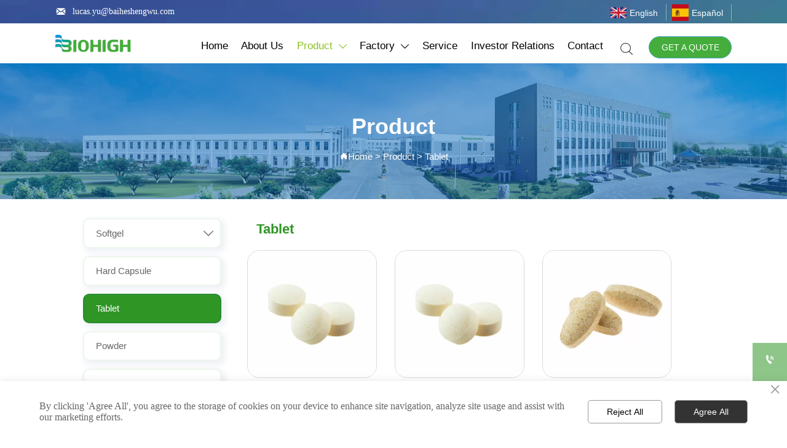

--- FILE ---
content_type: text/html; charset=UTF-8
request_url: https://biohighsoftgel.com/products/tablet/
body_size: 27588
content:
<!DOCTYPE  html>
<html lang="en">
	<head>
		<meta charset="utf-8">
		<title>Product - Weihai Baihe Biology Technological Co., Ltd.</title> 
				<meta name="keywords" content="Softgel,Functional Beverage,Tablet,Hard Capsule,Drops - Weihai Baihe Biology Technological Co., Ltd." />
		<meta name="description" content="Product - Weihai Baihe Biology Technological Co., Ltd." />
		<meta name="pageId" content="npsqzk" />
		<meta name="md5SiteId" content="8e8a6e2b7c12353ffb3747ce525b43e6" />
		<meta name="ids" content="" />
		<meta name="cateId" content="98631" />
		<meta name="previewUrl" content="/" />
		<meta name="searchKey" content="" />
		<meta name="searchType" content="" />
		<meta name="searchBand" content="" />
		<meta name="type" content="goods" />
		<meta name="template" content="/products/tablet/;/products/tablet/?page={page}" />
		<meta name="param" content="sid=8e8a6e2b7c12353ffb3747ce525b43e6&confPath=.%2Fconf%2F&isWebp=1&projectId=46236&relation_type=15&post_name=tablet&linkRelationType=15&type=goods&pid=npsqzk&post_id=98631&linkRelationId=98631&catid=98631&showType=publish&isurlwrite=1&hasAuthority=0&fileName=npsqzk.json" />
		<meta name="reCAPTCHA" content="" />
		<meta name="interfaceAddress" content="/" />
		<meta name="templateDbUrl" content="https://hk.bjyybao.com" />
				
<meta name="twitter:card" content="summary_large_image" />
<meta name="twitter:site" content="@CGTNOfficial" />
<meta name="twitter:creator" content="@CGTNOfficial" />
<meta name="twitter:title" content="Product - Weihai Baihe Biology Technological Co., Ltd." />
<meta name="twitter:description" content="Product - Weihai Baihe Biology Technological Co., Ltd." />
<meta name="twitter:image" content="https:///up/71305/TouchIcon.png" />
<meta property="og:type" content="website">
<meta property="og:title" content="Product - Weihai Baihe Biology Technological Co., Ltd.">
<meta property="og:description" content="Product - Weihai Baihe Biology Technological Co., Ltd.">
<meta property="og:image" content="https:///up/71305/TouchIcon.png">
<meta property="og:image:width" content="600">
<meta property="og:image:height" content="600">
<meta property="og:url" content="http://www.biohighsoftgel.com/products/tablet/">
<meta property="og:site_name" content="Weihai Baihe Biology Technological Co., Ltd.">				<base href="/">
		<meta name="PublishTime" content="2025-04-18 11:05:31" />
		<style type="text/css">
			:root{
				--vbg01:url('https://usimg.bjyyb.net/public/images/vbg01.png');
				--videoicon:url('https://usimg.bjyyb.net/public/images/videoicon.png');
				--cartimg:url('https://usimg.bjyyb.net/public/images/cartimg.png');
			}
		</style>
				<meta name="sitetype" content="pc" />			<script>
			var formSubmitRegistry= {},formUserRegistry={};
			// 注册表单提交方法的函数
			function formSubmitMethod(methodName, method) {
				if (typeof methodName === 'string' &&typeof method === 'function') {
					formSubmitRegistry[methodName] = method;
				}
			}
			// 注册表单用户方法的函数
			function formUserMethod(methodName, method) {
				if (typeof methodName === 'string' &&typeof method === 'function') {
					formUserRegistry[methodName] = method;
				}
			}
		</script>
	<script type="text/javascript">
		var goodsdetailedUrl = '/Home/ListData/getDetailedInfo';
		var adviceLanguages = 'en';
	</script>
	<link href="https://usimg.bjyyb.net/yyb_icons/46236/1717495010656555418751172608.ico" rel="shortcut icon" />
	<link rel="alternate" hreflang="es" href="https://es.biohighsoftgel.com/products/tablet/">
<link rel="alternate" hreflang="en" href="https://www.biohighsoftgel.com/products/tablet/">
	<meta name="format-detection" content="telephone=no,email=no,address=no">
	<meta name="SuperSite" content="/Form/index" />
<meta name="viewport" content="width=device-width,minimum-scale=1,initial-scale=1">
	<link rel="canonical" href="https://www.biohighsoftgel.com/products/tablet/" hreflang="en">
	
	<script src="https://usimg.bjyyb.net/p/language/en/global.js"></script>
	<script src="https://usimg.bjyyb.net/Response/scripts/jquery-3.1.1.min.js"></script>
		<script>
		var PublicFn=function (){

			this.setCookie=function(name,value,n){
				var oDate = new Date();
				oDate.setDate(oDate.getDate()+n);
				document.cookie = name+"="+value+";expires="+oDate+";path=/";
			}

			this.getCookie=function(name){
				var str = document.cookie;
				var arr = str.split("; "),cookie="";
				for(var i = 0; i < arr.length; i++){
					var newArr = arr[i].split("=");
					if(newArr[0]==name){
						if(newArr[1]!="undefined"){cookie=newArr[1];}
					}
				}
				return cookie;
			}

			this.autoLoad=function (){
				var webType=this.getCookie("webType");
				var newWidth=window.innerWidth;
				var scale = window.devicePixelRatio;
				if(scale){
					newWidth=newWidth*scale;
				}
				if(newWidth>=960){
					publicFn.setCookie("webType","pc",5)
				}else{
					publicFn.setCookie("webType","mo",5)
				}
				if(newWidth>=960&&webType=="mo"){
					location.reload();
				}
				if(newWidth<960&&webType=="pc"){
					location.reload();
				}
			}

			this.reload=function (){
				var _initWidth=window.innerWidth,
						_this=this;
				var scale = window.devicePixelRatio;
				if(scale){
					_initWidth=_initWidth*scale;
				}
				window.addEventListener("resize",function(){
					var newWidth=window.innerWidth;

					if(scale){
						newWidth=newWidth*scale;
					}
					if(newWidth>=960){
						_this.setCookie("webType","pc",5)
					}else{
						_this.setCookie("webType","mo",5)
					}
					if(_initWidth>960&&newWidth<960){
						location.reload();
					}
					if(_initWidth<960&&newWidth>960){
						location.reload();
					}
				});
			}
			this.init=function (){
				this.autoLoad();
				this.reload();
			}
		}
		var publicFn=new PublicFn();

			if(window.top == window.self ){
				publicFn.init();
			}else{
				publicFn.autoLoad();
				publicFn.setCookie("webType","",5);
			}
		</script>
							<link rel="stylesheet" type="text/css" href="https://usimg.bjyyb.net/Response/css/baguetteBox.min.css" /><link rel="stylesheet" type="text/css" href="https://usimg.bjyyb.net/public/v1.1.91/css/jquery.bxslider.min.css" />		<style type="text/css">
            
			@font-face{
				font-family:yiyingbao;
				font-display:swap;
				src:url('https://usimg.bjyyb.net/sites/71000/71305/iconfont.ttf?v=1744945530') format("truetype");
			}
			.yiyingbaoicon {font-family: "yiyingbao";font-size: 16px;font-style: normal;-webkit-font-smoothing: antialiased;-moz-osx-font-smoothing: grayscale;}
		</style>
		<style>
			#SITE_HEADER{box-sizing: border-box;z-index:2999;}.basSi .sCon{position:absolute;top:0;visibility:hidden;-webkit-transition:all .36s ease-out;-ms-transition:all .36s ease-out;transition:all .36s ease-out;transform: translateZ(0);}.basSi .shBtn{right:0;overflow:hidden;-webkit-transform:translateX(100%);-ms-transform:translateX(100%);transform:translateX(100%);}.basSi .sImg{height:auto;right:100%;opacity:0;}.basSi .sImg img{width:138px ;height: auto;display: block;}.basSi .shBtn{width:220px;display:flex;align-items:center;box-sizing:border-box;}.basSi .sBtn{text-align:center;cursor:pointer;padding:0;border:0;display:block;text-decoration:none;width: 54px;height: 54px;line-height: 54px;}.basSi .sCoBtn{white-space:nowrap;overflow:hidden;text-overflow:ellipsis;}.basSi .sIcon{background-repeat:no-repeat;background-position:45% 45%;float:none;display: inline-block;text-align: center;}.basSi .sIcon .sliderIconImg{width:auto;height:auto;}.sidebarHoverPar .sImg{left:100%;right: auto;}.sidebarHoverPar .shBtn{left: 0;right: auto;-webkit-transform:translateX(-100%);-ms-transform:translateX(-100%);transform:translateX(-100%);}.sidecustombarBox.basSi .shBtn{min-width:220px;width:auto;padding-right:10px;height:100%;}.sidecustombarBox .basSi .sIcon{height: 100%;line-height: 100%;}.sidecustombarBox.basSi .sBtn .sIcon{width:100%;}.sidecustombarBox.basSi .shBtn .sidetext{padding-left:10px;}.boxSi{right:0;}.boxSi .sList{display:flex;}.boxSi .sd_box{width:calc(100% - 40px);}.boxSi{transition:all .233s ease-out;}.boxSi:hover{right:0;}.basSi .sList:hover .shBtn{visibility:visible;-webkit-transform:translateX(0);-ms-transform:translateX(0);transform:translateX(0);}.basSi .sList:hover .sImg{opacity:1;visibility:visible;}.sidebarHoverPar.sList:hover .shBtn{left: 0;right: auto;-webkit-transform:translateX(0);-ms-transform:translateX(0);transform:translateX(0);}@media screen and (max-width: 960px) {.sListTypeimage{display:none;}}.sidebarBox{z-index:2000;}.gotop{background-image:none;border-radius:0;}.lightbox{position: fixed; z-index: 2;}.lightboxModal{z-index: 3002; display: flex;}.lightboxModalOpc{position: fixed; inset: 0px; width: 100%; height: 100%;}.lightbox{position: fixed; z-index: 2;}.lightboxModal{z-index: 3002; display: flex;}.lightboxModalOpc{position: fixed; inset: 0px; width: 100%; height: 100%;}.rowList,.row_line{max-width:100%;display:-webkit-box;display:-ms-flexbox;display:flex;-ms-flex-wrap:wrap;flex-wrap:wrap;width: 100%;}
.rowList .colList{box-sizing:border-box;display: inline-block;}
.rowList .col,.row_line .rowcol{box-sizing:border-box;display: inline-block;}
.relative,.row_line,.row_line .rowcol{position:relative}
.row_line{box-sizing: border-box;}
/*.row_line>.rowcol{z-index:0}
.row_line>.rowcol>.rowListBg{z-index:-1}
*/
.rowListBg {position: absolute; top: 0; bottom: 0;left: 0; right: 0;z-index: 0;content: '';}
.row_line{position: relative;}.row_line{position: relative;}.lightbox{overflow-y: hidden;box-sizing: border-box;}
.lightbox>.lightboxBg{position: absolute; left: 0;top: 0; right: 0; bottom: 0;z-index:0;}
.lightbox>.lightboxBox{position: relative;z-index: 1;height:100%;overflow-y:auto;overflow-x: hidden;}
.lightoverHidden>.lightboxBox{overflow-y:hidden;}
.lightoverVisible,.lightoverVisible>.lightboxBox{overflow:visible;}.rowList{max-width:100%;margin:auto;display:-webkit-box;display:-ms-flexbox;display:flex;-ms-flex-wrap:wrap;flex-wrap:wrap;}
.rowList .col{box-sizing:border-box;position: relative;}
.boxSiz{position: relative;}
.rowListBg{position: absolute;top:0;bottom:0;left:0;right:0;z-index: 0;content:''}
.col-box{height:100%;zoom: 1;border: 1px solid transparent; margin: -1px;}
.col-box .textLineP{border: 0px solid transparent;}.btnIcon{text-align:center;}
.btnImg{max-width:100%;max-height:100%;}
.minWidth{position: relative;top: 0;left: 0;display: block;transform: scale(1);transform: rotate(0);}
.btnAnati{position: relative;top: 0;left:0;transform: scale(1);transform: rotate(0);}

.backgroundAnimation,.borderSlide,.shadowAcross,.backgroundBottomAna {overflow: hidden;-webkit-transition:0.5s;}
.backgroundAnimation:before,.btn3.backgroundAnimation .btnIcon:before {position:absolute;content:'';width:0;-webkit-transition: inherit;left: 0;height: 100%;z-index: -1;}
.backgroundAnimation:hover:before,.btn3.backgroundAnimation .btnIcon:before {width:100%}
.borderSlide:before, .borderSlide:after{content: '';border-style: solid; position: absolute;z-index: -1; transition: inherit;left: 0;right: 0;  top: 0;  bottom: 0;}
.borderSlide:before{width: 0;border-top-width: 0px;
border-bottom-width: 0px;border-left-width: 0px;
border-right-width: 0px;
    height: 100%; 
    top: 0px;
    left: 0;
-webkit-transition-delay: 0.05s;
    transition-delay: 0.05s;
   }
.borderSlide:after{width: 100%;border-left-width: 0px;
border-right-width: 0px;border-top-width: 0px;
border-bottom-width: 0px;
    height: 0;
    top: 0;
    left:0px;}
.borderSlide:hover:before{width: 100%;}
.borderSlide:hover:after{height: 100%; }

.shadowAcross:after{background: #fff;
    content: "";
    height: 155px;
    left: -75px;
    opacity: 0.2;
    position: absolute;
    top: -50px;
    transform: rotate(35deg);
    transition: all 550ms cubic-bezier(0.19, 1, 0.22, 1);
    width: 50px;
    z-index: -10;
}
.shadowAcross:hover:after {
    left: 120%;
    transition: all 550ms cubic-bezier(0.19, 1, 0.22, 1);
}

.backgroundBottomAna{}
.backgroundBottomAna:before {position:absolute;content:'';width:100%;-webkit-transition: inherit;left: 0;height: 0;z-index: -1;bottom: 0;}
.backgroundBottomAna:hover:before{height:100%;}.btn3{display:table;margin-left:auto;margin-right:auto;}
.btn3 i{display: block;}
.btnbox{max-width:100%}
.btn3 i,.btn3 .btnIcon{box-sizing: content-box;}
.btn2{display: block;}
.btn2 span{display: block;}.btn .btnText{display:inline-block;box-sizing:border-box;white-space: nowrap;overflow: hidden;text-overflow: ellipsis; max-width: calc(100% - 40px);}
.btn{display:block;min-width:50px}
.btnbox{max-width:100%}
.btn,.btn .btnIcon,.btn .btnText{vertical-align: middle;}
.btnCont{position: relative;}
.btn .btnIcon{display: inline-block;}
div.search, form.searchBox{display: flex; -webkit-box-align: center; align-items: stretch; -webkit-box-pack: center; justify-content: stretch; overflow: hidden;}.searchInputCont{display: flex; -webkit-box-flex: 1; flex: 1 1 0%; box-sizing: border-box;}.searchInput{overflow: hidden; text-overflow: ellipsis; background: inherit; width: 100%; border: 0px; outline: 0px; appearance: none;}button.hidden{display: none;}.search-history-tool{display:flex;justify-content: space-between;align-items: center;height:30px;padding:5px;font-size:13px;}.search-history-tool  div:last-child{cursor: pointer;}.search-history ul{font-size:13px;max-height:300px;overflow:auto;}.search-history li{padding:5px;color:#555;display:flex;justify-content: space-between;align-items: center;}.search-history li > div:last-child{width:20px;flex-shrink:0;display:flex;justify-content: flex-end;align-items: center;cursor: pointer;}.search-history li > div:first-child{ width:calc(100% - 20px);list-style-type:none;white-space: nowrap; overflow: hidden; text-overflow: ellipsis; cursor: pointer;}.search-history li:hover{background-color:#e0e0e0;}.search-history{position:absolute;left:0;width:100%;background-color:#fff;box-shadow:-6px 0 16px -8px #00000014,-9px 0 28px #0000000d,-12px 0 48px 16px #00000008;z-index:9999;padding:5px;}.searchbox2{position: relative;}.langBox,.langList{box-sizing:border-box;}
.langBox .langA{box-sizing:border-box;display:inline-block;vertical-align:middle;position: relative;}
.langBox .langIcon{box-sizing:border-box;display:inline-block;vertical-align:middle;background-position:center;background-repeat:no-repeat;}
.langBox .langText{vertical-align:middle;}.dropbtn {cursor: pointer;}
.dropdown { position: relative;}
.dropbtn span{display:inline-block}
.dropdown-content { position: absolute; background-color: #fff; min-width: 100%;width:auto; left:50%;box-shadow: 0px 1px 4px 0px rgba(0, 0, 0, 0.13);transform: translateX(-50%);top: 100%;z-index:1000;padding:5px 0 0 0;border: 1px solid #EBEBEB;}
.dropdown-content li{list-style: none;padding:8px 0}
.dropdown-content li:hover{background: #EBEBEB;}
.dropdown-content li[data-selected="1"]{background: rgba(0, 0, 0, 0.04);}
.dropdown-content li .langIcon{max-width:24px;max-height:24px;line-height:24px}
.dropdown-content li .radioLanguage{display:none}
.dropdown-content li label{position:relative;padding-left: 44px;}
.dropdown-content li label::after{position: absolute;top: 1px;left: 14px;width: 16px;height: 16px;display: inline-block;border: 1px solid #3f3f3f; content: ' ';border-radius: 8px;}
.dropdown-content li .radioLanguage:checked + label::before{content: "";top: 5px;left: 18px;width:8px;height:8px;border-radius:5px;background:#000;position: absolute;}
.dropdown-content li .radioLanguage:checked + label::after{content: "";border: 1px solid #000;}.img{display:inherit;max-width:100%;width:100%;height: auto;max-height: 100%;margin: auto;box-sizing: border-box;}
.ImghidCont{overflow: hidden;}
.rowcol .ImghidCont{position:relative;}
.imgHoverAn{position: relative; top: 0; left: 0; display: block;transform: scale(1); transform: rotate(0);transition:  0.3s; -webkit-transition: 0.3s; }
.hoverImg{position: relative;overflow: hidden;display: block;}
.hoverImg .p-more{ width: 100%;height: 100%;position: absolute;top: 100%; transition: 0.5s;padding: 0 30px;display: flex; align-items: center;}
.hoverImg:hover .p-more {top: 0px;}
.hoverImg .p-more .imgHref {color: #fff;display: block;margin: 0 auto; padding: 5px 0; margin-top: 25%; text-align: center;font-size: 16px;line-height: 1.5;}
.hoverImg .p-more .imgHref .title{margin-bottom:15px;}
.hoverImg .p-more .imgHref span { width: 43px;height: 43px;background: #fff; display: block; border-radius: 25px; margin: 15px auto 0;}
.rList .hoverImg .img{object-fit: cover; position: absolute; top: 0; bottom: 0; left: 0; right: 0;}

.videoPopupBox{position: fixed;z-index: 110000;top: 0;left: 0;width: 100%;height: 100%;background-color: rgba(0, 0, 0, 0.6);}.popupVideoDiv{position: relative;left: calc((100% - 60%) / 2);top: calc((100% - 60%) / 2);width: 60%; height: 60%;}.videoPopupBox video{width: 100%;height: 100%; background-color: #000;}.videoPopupBox .vidoeClose{position: absolute;right:1rem; top:1rem;width: 36px;height:36px;cursor: pointer;background: rgba(255,255,255,0.8); border-radius: 50%;text-align: center; line-height: 36px;z-index: 999;font-size: 24px;color: #3a3d49;font-style: normal;}
/*图片放大+遮罩层渐现*/
.hoverImg.hoverImglarge .img{transform: scale(1); transition: all .5s;}
.hoverImg.hoverImglarge .p-more { width: 100%;min-height: 100%;position: absolute;top: 0; transition: 0.5s;display: flex; align-items: center;height:auto;padding: 0 30px;opacity:0}
.hoverImg.hoverImglarge:hover .p-more {opacity:1}
.hoverImg.hoverImg .p-more .imgHref {color:#fff;display: block;margin: 0 auto; padding: 5px 0; text-align: center;font-size: 16px;}
.hoverImg.hoverImg .p-more .imgHref .title{margin-bottom:15px;}
.hoverImg.hoverImg .p-more .imgHref span { width: 43px;height: 43px;background: #fff; display: block; border-radius: 25px; margin: 15px auto 0;}
.hoverImg.hoverImglarge:hover .img,.rList .hoverImglarge:hover .img{transform: scale(1.3); transition: all .5s;}

/*图片缩小+遮罩层渐现*/
.rList .hoverImg.hoverImgresize .img{object-fit: cover; position: absolute; top: 0; bottom: 0; left: 0; right: 0;transform: scale(1.3); transition: all .5s;}
.hoverImg.hoverImgresize .p-more { width: 100%;min-height: 100%;position: absolute;top: 0; transition: 0.5s;display: flex; align-items: center;height:auto;padding: 0 30px;opacity:0}
.hoverImg.hoverImgresize .p-more:before { content: '';position: absolute;width: calc(100% - 60px);height: calc(100% - 60px); border: 3px solid #fff; box-sizing: border-box; transition-duration: 0.4s; transform-origin: 50% 50%; transform: scale(1.1) translate(0%,0%); opacity: 0;}
.hoverImg.hoverImgresize:hover .p-more {opacity:1}
.hoverImg.hoverImgresize:hover .p-more:before {transform: scale(1) translate(0%,0%);opacity: 1;}
.hoverImg.hoverImgresize .p-more .imgHref {color:#fff;display: block;margin: 0 auto; padding: 10px; text-align: center;font-size: 16px;transition-duration: 0.4s;  transform-origin: 50% 50%;transform: scale(1) translate(0%,-50%);opacity: 0;}
.hoverImg.hoverImgresize:hover .p-more .imgHref{transform: scale(1) translate(0%,0%);opacity: 1;}
.hoverImg.hoverImg .p-more .imgHref .title{margin-bottom:15px;}
.hoverImg.hoverImg .p-more .imgHref span { width: 43px;height: 43px;background: #fff; display: block; border-radius: 25px; margin: 15px auto 0;}
.hoverImg.hoverImgresize .img{transform: scale(1.3); transition: all .5s;}
.hoverImg.hoverImgresize:hover .img{transform: scale(1);}

/*图片底部向上+遮罩层透明向右展开*/
.hoverImg.hoverImgBottomup .p-more { width: 100%;height: 0;position: absolute;bottom: 0; transition: 0.5s;display: flex; align-items: center;padding: 0 30px;opacity:0;z-index:2;top:auto;min-height: 0;}
.hoverImg.hoverImgBottomup:before { content: '';position: absolute;width:0;height:100%;  box-sizing: border-box; transition-duration: 0.4s; transform-origin: 50% 50%;  opacity: 0;z-index:1;left: 0;top: 0;}
.hoverImg.hoverImgBottomup:hover:before{width:100%;background: rgba(179,27,41);opacity: 0.3;}
.hoverImg.hoverImgBottomup:hover .p-more {opacity:1;height:40%;top:auto;min-height:40%;bottom:0;}
.hoverImg.hoverImgBottomup:hover .p-more:before {transform: scale(1) translate(0%,0%);opacity: 1;}
.hoverImg.hoverImgBottomup .p-more .imgHref {color:#fff;display: block;margin: 0 auto; padding: 10px; text-align: center;font-size: 16px;transition-duration: 0.4s;  transform-origin: 50% 50%;transform: scale(1) translate(0%,-50%);opacity: 0;}
.hoverImg.hoverImgBottomup:hover .p-more .imgHref{transform: scale(1) translate(0%,0%);opacity: 1;}

/*遮罩层左侧渐入*/
.hoverImg.leftGradually .p-more { width: 0;height: 100%;position: absolute;top: 0; transition: 0.5s;display: flex; align-items: center;padding: 0 30px;opacity:0;z-index:2;}
.hoverImg.leftGradually:hover .p-more {opacity:1;width:100%;}

/*遮罩层右侧渐入*/
.hoverImg.rightGradually .p-more { width: 0;height: 100%;top: 0; display: flex; align-items: center;padding: 0 30px;opacity:0;z-index:2;right:0;}
.hoverImg.rightGradually:hover .p-more {opacity:1;width:100%;right:0;left:auto;}

/*遮罩层顶部渐入*/
.hoverImg.topGradually .p-more { width: 100%;height: 0;top: 0; display: flex; align-items: center;padding: 0 30px;opacity:0;z-index:2;left:0}
.hoverImg.topGradually:hover .p-more {opacity:1;height:100%;}

/*遮罩层底部渐入*/
.hoverImg.bottomGradually .p-more { width: 100%;height: 0;bottom: 0; display: flex; align-items: center;opacity:0;z-index:2;left:0;top:auto}
.hoverImg.bottomGradually:hover .p-more {opacity:1;height: 100%;top: auto; bottom: 0;}

/*遮罩层中间向两边展开*/
.hoverImg.middleUnfolding .p-more{transform: scale3d(0, 1, 0);transform-origin: center;opacity: 0;-webkit-transform: scale3d(0, 1, 0);-webkit-transform-origin: center;visibility: hidden;left:0;right:0;top:0;bottom:0;}
.hoverImg.middleUnfolding:hover .p-more {opacity: 1;transform: scale3d(1, 1, 1);-webkit-transform: scale3d(1, 1, 1);visibility: visible;height: 100%;}.classMenubox{z-index: 1;position: relative;}.verticalNav{width: 100%;}
.verticalNav,.verticalNav li{list-style: none;}
.verticalNav .mainNavLi{position: relative;}
.verticalNav .mainNavLiA>p{width:100%;}
.verticalNav .showArrowstyle .mainNavLiA>p,.vershowsubNav .showArrowstyle .mainNavLiA>p{width: calc(100% - 30px);}
.menuPageIcon>.showArrowstyle>.mainNavLiA>p{width: calc(100% - 62px);}
.verticalNav .mainNavLi [data-position="downWard"]{position: relative;display: none}
.verticalNav .mainNavLiA{display: block;position:relative;}
.verticalNav .textShow .mainNavLiA  p,.verticalNav .textShow .nav-submenu .nav-submenuA  p,.vershowsubNav .textShow .mainNavLiA  p,.vershowsubNav .textShow .nav-submenu .nav-submenuA  p{white-space: nowrap;overflow: hidden;text-overflow: ellipsis;}
.verticalNav .lineFeed .mainNavLiA  p,.verticalNav .lineFeed .nav-submenu .nav-submenuA  p,.vershowsubNav .lineFeed .mainNavLiA  p,.vershowsubNav .lineFeed .nav-submenu .nav-submenuA  p,
.pcMainnav .verticalNav .lineFeed .mainNavLiA  p,.pcMainnav .verticalNav .lineFeed .nav-submenu .nav-submenuA  p,.pcMainnav .vershowsubNav .lineFeed .mainNavLiA  p,.pcMainnav .vershowsubNav .lineFeed .nav-submenu .nav-submenuA  p{white-space: inherit;text-overflow:inherit; overflow:inherit;}
.verticalNav .mainNavLi .mainNavLiA>i,.menuPageIcon[data-position="downWard"] .mainNavLi:hover .mainNavLiA>i{position: absolute;font-size: 16px;line-height: 28px;letter-spacing: 0.07em;right: 10px; top: 50%; -webkit-transform: translateY(-50%) rotate(0deg);-khtml-transform: translateY(-50%) rotate(0deg); -moz-transform: translateY(-50%) rotate(0deg);-ms-transform: translateY(-50%) rotate(0deg); -o-transform: translateY(-50%) rotate(0deg); transform: translateY(-50%) rotate(0deg);transition: transform 0.3s; -moz-transition: -moz-transform 0.3s;  -webkit-transition: -webkit-transform 0.3s; -o-transition: -o-transform 0.3s;}
.rtlAr .verticalNav .mainNavLi .mainNavLiA>i,.rtlAr .menuPageIcon[data-position="downWard"] .mainNavLi:hover .mainNavLiA>i{right: auto;left:10px}
[data-position="rightWard"] .mainNavLi .mainNavLiA>i{ -webkit-transform: translateY(-50%) rotate(-90deg);-khtml-transform: translateY(-50%) rotate(-90deg); -moz-transform: translateY(-50%) rotate(-90deg);-ms-transform: translateY(-50%) rotate(-90deg); -o-transform: translateY(-50%) rotate(-90deg); transform: translateY(-50%) rotate(-90deg);}
.rtlAr [data-position="rightWard"] .mainNavLi .mainNavLiA>i{ -webkit-transform: translateY(-50%) rotate(90deg);-khtml-transform: translateY(-50%) rotate(90deg); -moz-transform: translateY(-50%) rotate(90deg);-ms-transform: translateY(-50%) rotate(90deg); -o-transform: translateY(-50%) rotate(90deg); transform: translateY(-50%) rotate(90deg);}
[data-position="downWard"] .mainNavLi .nav-submenu{width:100%!important;left: 0;}
[data-position="downWard"] .mainNavLi:hover .mainNavLiA>i{transform: rotate(180deg) translateY(50%) ;-webkit-transform: rotate(180deg) translateY(50%) ;  -moz-transform: rotate(180deg) translateY(50%) ; -ms-transform: rotate(180deg) translateY(50%) ; -o-transform: rotate(180deg) translateY(50%) ;}
[data-position="downWard"] .mainNavLi>.nav-submenu,[data-position="downWard"] .mainNavLi>.nav-submenu .nav-submenu{width:100%!important}
/*.menuPageIcon[data-position="downWard"] [data-index="2"] .subnavbtn{text-indent:1em}
.menuPageIcon[data-position="downWard"] [data-index="3"] .subnavbtn{text-indent:2em}
.menuPageIcon[data-position="downWard"] [data-index="4"] .subnavbtn{text-indent:3em}*/
[data-position="rightWard"] .nav-submenu>li>.nav-submenu{position:absolute;}.menubox{position:relative;}
.nav{ zoom: 1;}
.nav:after { clear:both;content:'';display:block;width:0;height:0;visibility:hidden; }
.pcMainnav{display: -webkit-box;display: -ms-flexbox;display: flex; flex-wrap: wrap;}
.pcMainnav > li, .pcMainnav li a p{display: inline-block}
.nav,.pcMainnav > li,.pcMainnav > li > a{position: relative;}
.nav .menuItemEqual> li .mainNavLiA{display: block;}
.pcMainnav .menuItemEqual{flex-wrap: nowrap;}
.pcMainnav > li:last-of-type{margin-right:0!important}
.rtlAr .pcMainnav > li:last-of-type{margin-left:0!important}
.pcMainnav > li > a{display: inline-block;}
.nav i{font-style:initial;}
.nav .pcMainnav > li .mainNavLiA  {cursor: pointer;}
.nav .pcMainnav > li > .mainNavLiA {outline: 0;white-space: nowrap;box-sizing: border-box;}
.nav .pcMainnav .mainNavLi{list-style: none;display: inline-block;}
.pcMainnav .mainNavLi .mainNavLiA  p,.pcMainnav .nav-submenu li a p{display:inline-block;overflow: hidden;white-space: nowrap;text-overflow:ellipsis;vertical-align: middle;box-sizing: border-box;}
.nav .mainNav .mainNavLi .mainNavLiA  i{font-size:13px; margin-left:10px;vertical-align: middle;}
.rtlAr .nav .mainNav .mainNavLi .mainNavLiA  i{ margin-right:10px;}
.mainNavLi .editShowsubmenu {display: block;}
.pcMainnav .nav-submenu li a p{padding-right:10px;}
/*.pcMainnav  .showArrowstyle .mainNavLiA>p{max-width:calc(100% - 23px);}*/
@media screen and (max-width: 960px) {
.nav .pcMainnav > li{width:auto!important;}
}
.pcMainnav .subMenuAligncenter>.nav-submenu{left:50%!important;transform: translateX(-50%);-webkit-transform: translateX(-50%);}
.pcMainnav .subMenuAlignright>.nav-submenu{left:auto!important;right:0}.listTxt{position: relative;}.rList .listTxt > div p, .rList .listTxt p, .rList .listTxt .textLineP{overflow: hidden; text-overflow: ellipsis; display: -webkit-box; -webkit-box-orient: vertical;}.listTxt .textLineP{overflow: hidden;}.textLineP iframe{max-width:100%;}.listTxt > a, .listTxt{display: block; box-sizing: border-box;}.listTxt ul p, .listTxt ol p{display: inline-block; vertical-align: top; max-width: calc(100% - 25px);}.listTxt ul, .listTxt ol{list-style-position: inside;}table[align="center"]{margin: 10px auto;}.overflowScrolling::-webkit-scrollbar{width: 6px;}.overflowScrolling::-webkit-scrollbar-thumb{background-color: rgba(0, 0, 0, 0.5); border-radius: 32px;}.overflowScrolling::-webkit-scrollbar-track{background-color: rgba(0, 0, 0, 0.1); border-radius: 32px;}.CrumbsBox{display: block;}.CrumbsBox .btnIcon, .CrumbsBox .currentPosFont{display: inline-block; vertical-align: middle;}.CrumbsBox .currentPosFont{max-width: calc(100% - 28px);}.menuPageIcon .mainNavLi > .mainNavLiA .btnIcon{width: 24px; height: 24px; vertical-align: middle; display: inline-block; line-height: 24px;}.menuPageIcon .mainNavLi > .mainNavLiA p{width: calc(100% - 24px); display: inline-block; vertical-align: middle; box-sizing: border-box;}.menuPageIcon .showArrowstyle.mainNavLi > .mainNavLiA > p{width: calc(100% - 54px);}.listBox, .rList2 .listBox .Imgbox, .rList2 .listBox .listCon{display: inline-block;}.proList .listBox .ImghidCont{overflow: hidden;}#catsys{position: relative;top: 0;left: 0;display:block;}.hoverListCont{position: relative;top: 0;left: 0;}.listBox, .listBoxHref{box-sizing: border-box;}.listBoxHref, .rListRow .listBox .listBoxHref{position: relative;}.listBoxHref{height: auto;}.rList, .rowList, .rowList .colList{position: relative;}.listBoxHref, .rList2 .proList, .rList2 .listBox{display: block;}.rList1 .listBox .Imgbox .img{max-width: 100%; max-height: 100%; position: absolute; inset: 0px; margin: auto; width: 100%; height: 100%; object-fit: cover;}.rListCol .bx-controls-direction .bx-prev,.rListCol .bx-controls-direction .bx-next{position: absolute; top: 50%; margin-top: -25px;outline: 0; width: 50px;height: 50px;cursor: pointer; z-index: 1;text-align: center;line-height: 50px; background: rgba(0, 0, 0, 0.2);}.rListCol .bx-controls-direction .yiyingbaoicon{color: rgb(255, 255, 255);font-size:22px;}.listrowCol .bx-controls-direction .bx-prev,.listrowCol .bx-controls-direction .bx-next{position: absolute; left: 50%; margin-left: -25px;outline: 0; width: 50px;height:24px;line-height: 24px;cursor: pointer; z-index: 999;margin-top: 0px;text-align: center;background: rgba(0, 0, 0, 0.2);}.listrowCol .bx-controls-direction .bx-prev{top:0px;}.listrowCol .bx-controls-direction .bx-next{bottom:0px;top:auto;}.listrowCol .bx-controls-direction .yiyingbaoicon{color: rgb(255, 255, 255);font-size:18px;}.rListCol .seamlessRolling .bx-prev{left: 10px;}.rListCol .seamlessRolling .bx-next{right: 10px;}.listrowCol .seamlessRolling .bx-prev{top: 0px;}.listrowCol .seamlessRolling .bx-next{bottom: 0px;}.switchInmage .activeImage, .switchInmage:hover .firstImage{z-index: -5; opacity: 0; transition: 0.3s;}.switchInmage:hover .activeImage{z-index: 100; opacity: 1;}.proList{display: flex; flex-wrap: wrap; -webkit-box-align: stretch; align-items: stretch;}.listBox{display: inline-block; box-sizing: border-box; position: relative;}.rList1 .listBox .Imgbox{width: 100%; height: auto; overflow: hidden;}.rList .hoverImg .img{object-fit: cover;}.rList1 .listBox .listTxt p{overflow: hidden; text-overflow: ellipsis; display: -webkit-box; -webkit-box-orient: vertical;}.rList1 .listBox .Imgbox, .rList2 .listBox .Imgbox, .rList3 .listBox .Imgbox{text-align: center; position: relative;}.rList .bx-viewport > .proList > li{padding-top: 5px; padding-bottom: 5px;}.listrowCol .listBox{zoom: 1; vertical-align: top}.listrowCol .proList li{display: inline-block; width: 100%;}.listrowCol .Imgbox{padding-top: 60%;}.listrowCol .listBox .Imgbox .img{max-width: 100%; max-height: 100%; position: absolute; inset: 0px; margin: auto; width: 100%; height: 100%; object-fit: contain;}.nav-submenu .nav-submenuA {position:relative}.nav-submenu li .nav-submenuA i{position: absolute;font-size: 16px;line-height: 22px;letter-spacing: 0.07em;right: 10px;top: 50%;-webkit-transform: translateY(-50%) rotate(0deg);-khtml-transform: translateY(-50%) rotate(0deg);-moz-transform: translateY(-50%) rotate(0deg);-ms-transform: translateY(-50%) rotate(0deg);-o-transform: translateY(-50%) rotate(0deg);transform: translateY(-50%) rotate(0deg);transition: transform 0.3s;-moz-transition: -moz-transform 0.3s;-webkit-transition: -webkit-transform 0.3s;-o-transition: -o-transform 0.3s;}[data-position="downWard"] .nav-submenu li a i,.menuPageIcon[data-position="downWard"] .nav-submenu li:hover a i { -webkit-transform: translateY(-50%) rotate(90deg) ; -khtml-transform: translateY(-50%) rotate(90deg) ; -moz-transform: translateY(-50%) rotate(90deg) ; -ms-transform: translateY(-50%) rotate(90deg) ; -o-transform: translateY(-50%) rotate(90deg);transform: translateY(-50%) rotate(90deg);}[data-position="downWard"] .nav-submenu li>.nav-submenuA:hover i { -webkit-transform: translateY(-50%) rotate(270deg) ; -khtml-transform: translateY(-50%) rotate(270deg) ; -moz-transform: translateY(-50%) rotate(270deg) ; -ms-transform: translateY(-50%) rotate(270deg) ;-o-transform: translateY(-50%) rotate(270deg);transform: translateY(-50%) rotate(270deg);}.mainNav .nav-submenu{margin: 0;list-style: none;z-index: 1999;position: absolute;top: 99%;box-sizing:border-box;width: auto;display:none}.verticalNav .nav-submenu{margin: 0;list-style: none;box-sizing:border-box;width: 100%;display:none}.nav-submenu li{display: block;width: 100%;position: relative;}.nav-submenu li .nav-submenuA p{box-sizing: border-box;white-space: nowrap;overflow: hidden;text-overflow: ellipsis;display: inline-block;width:100%}.nav-submenu .showArrowstyle>.nav-submenuA >.subnavbtn,.nav-submenu .nav-submenu .showArrowstyle>.nav-submenuA >.subnavbtn{display: inline-block;width: calc(100% - 28px);}.verticalNav[data-position="downWard"] .nav-submenu li .nav-submenu .nav-submenuA .subnavbtn{padding-left:40px!important;}.nav-submenu > li > .nav-submenu{top: 0px; left: 100%; display: none;}.pcMainnav .nav-submenu > li:hover > .nav-submenu, .verticalNav[data-mouse="onmouseover"] .nav-submenu > li:hover > .nav-submenu{display: block;}[data-position="rightWard"] .nav-submenu .nav-submenu{top: 0px; left: 100%; position: absolute;}[data-position="downWard"] .nav-submenu .nav-submenu{position: relative; left: 0px; width: 100% !important;}.nav-submenu > li > .nav-submenu{top: 0px; left: 100%; display: none;}.pcMainnav .nav-submenu > li:hover > .nav-submenu, .verticalNav[data-mouse="onmouseover"] .nav-submenu > li:hover > .nav-submenu{display: block;}.boxCont {
    position: relative;
}.boxContent,.boxCont{position: relative;}.hoverBoxCont{top:0;left:0;} .box_link{display:none;} [data-link="1"]{cursor: pointer;}.pageBtnCon li{display: inline-block; width: auto; text-align: center; margin: 0px 3px; box-sizing: border-box;}.pageBtnCon li a{padding: 0px 6px; display: block; transition: background-color 0.25s linear, color 0.25s linear; min-width: 30px; height: 30px; line-height: 30px;}.pageBtnCon li a.active, .pageBtnCon li a:hover{line-height: 30px;}.pagePre > i, .pageNext > i{font-size: 14px;}.socialsBox{vertical-align: middle;box-sizing: border-box;}.socialsBox .langList,.langBox .langList{box-sizing: border-box; display: inline-block; vertical-align: middle; position: relative;}.langBox .langList .langIcon,.langBox .langList .langText{vertical-align: middle;}.socialsBox .langIcon,.socialsBox .langText{vertical-align: middle;}.rtl .form .fIn, .rtl .form .fRaSe{text-align:right}
.form textarea{resize:auto;font-family: arial;}
.form input[type="submit"]{display: none;}
.form .fIn,.form .fRaSe{box-sizing: border-box;display: inline-block;width: 100%;margin-right:0}
.form input,.form textarea,.form .fRi,.form .form_Select{width:100%;}
.form .fRad input,.form .fCheck input{width:auto;}
.form .fRad input,.form .fCheck input{margin: 3px 3px 0px 5px;}
.form .rowList{flex-wrap:wrap;}
.form label{display:inline-block;padding-bottom: 5px;}
.colList .fSing{display:flex;align-items:flex-start;}
.reQu .fRi:after{content:"*";color:red;line-height:initial;position:absolute;right:-13px;top:0;padding-top:calc(6px + 4px)/* 获取input的padding-top值 */;font-size: 18px;}
.reQu .formUploadLi:after{content:"*";color:red;line-height:initial;position:absolute;right:-13px;top:0;padding-top:calc(6px + 14px);font-size: 18px;}
.form .fTar{padding:0px;color:#ec1f5c;font-size:12px;text-align:left; display: none;}
.form .fRi input,.form .fRi select{resize:none;/*-webkit-appearance: none;*//* SELECT下拉箭头会消失 */outline: none;}
.form .fRi input,.form .fRi select,.form .fRi textarea{display: block; box-sizing: border-box; -webkit-box-sizing: border-box;}
.form .fRi .formRadioBox input,.form .fRi .formCheckBox input{display:inline-block}
.form .epc_row_1 .fIn[data-stretch="1"]{width: 100%!important}
.form .epc_row_1{flex-wrap: wrap;display: flex;justify-content: space-between;}
.form button{background-color: none; border: 0;width: 100%;}
.form .fRi textarea{overflow-y:hidden;min-height:80px}
.form .fRi input[type=checkbox]{
-webkit-appearance: checkbox;
}
.form .fRi input[type=radio]{
-webkit-appearance: radio;
}
.form textarea:focus,.form input:focus,button:focus{outline: 0;}
[data-component='em-validation'] .fRi{display: flex;}
[data-component='em-validation'] .fRi>input[name='validation-code']{width: calc(100% - 120px); margin-right: 10px}
[data-component='em-validation'] .fRi .formTelBtn{width: 110px;height: 40px; display: inline-block;}


.form .selectRight_address{display: flex; justify-content:space-between;}
.form .selectRight_address select{width: 30%; }
.form .form_Select_address { padding: 5px;  background-color: #fff; min-height: 40px; border: 1px solid #ccc; color: #555; }

.form .selectlinkage{display: flex;}
.form .selectlinkage select{width: 30% !important;}
.form .form_selectlinkage{ padding: 5px;  background-color: #fff; min-height: 40px; border: 1px solid #ccc; color: #555; }
.form .linkageSelcetA { margin-right: 25px }
.form .linkageSelcetB { margin-right: 25px }.styleFormData { margin: 0px; padding: 0px; display: inline-block; vertical-align:middle; white-space: nowrap; overflow: hidden; max-width: 100%; text-overflow: ellipsis;}
.styleFormUpload { margin: 0px; padding: 0px; vertical-align: middle; }
.styleFormUpload .formUploadLi { position: relative; width: 68px; height: 68px; list-style: none; display: inline-block; border: 1px solid #e3e6f3; margin-right: 5px; background: #f6f6f6; }
.styleFormUpload .formUploadLi p { text-align: center; vertical-align: middle; }
.styleFormUpload .formUploadLi img { width: 100%; object-fit: cover; margin: 15px auto; display: block; max-width: 40px; max-height: 40px; }
.styleFormUpload .addImg>p { margin: 0px; }
.addImg>input { position: absolute; top: 0px; left: 0px; opacity: 0; width: 100%; height: 100%; display: block; padding: 0px; cursor: pointer; }
.addImg:hover { background: #f3f3f3; }
.delete-image { position: absolute; top: -10px; right: -10px; font-size: 18px; color:#373737; width: 20px; height: 20px; border-radius: 30px; text-align: center; line-height: 20px; opacity:0; z-index:-1;}
.delete-image:hover{ color:#000;}
.formUploadLi:hover .delete-image{ opacity:1; z-index:1; transition: opacity 0.5s ease-in; cursor:pointer;}
.colList .formRadioBox .fSing,.colList .formCheckBox .fSing{display: inline-block;}
.form .fRi span.proTe{display: block;}.form .epc_row_1 [data-stretch="1"]{width: 100% !important;}		</style>
     	<style>
			.rtl .textLineP{direction:rtl}.cmsDocument{line-height:normal}html{font-size:62.5%}@media (min-width:1981px) and (max-width:2560px){html{font-size:68.75%}}@media (min-width:1681px) and (max-width:1980px){html{font-size:62.5%}}@media (min-width:1441px) and (max-width:1680px){html{font-size:60.75%}}@media (min-width:1280px) and (max-width:1440px){html{font-size:56.25%}}@media (min-width:961px) and (max-width:1279px){html{font-size:52%}}@media (min-width:320px) and (max-width:960px){html{font-size:62.5%}}*,::after,::before{margin:0;padding:0;-webkit-box-sizing:inherit;box-sizing:inherit}ol,ul{list-style-position:inside}a{text-decoration:none;color:#333;cursor:pointer}.boxSiz{box-sizing:border-box}input,textarea{border:0}body{overflow-x:hidden}input[type=button],input[type=reset],input[type=submit],input[type=text]{ -webkit-appearance:none}[data-functionallink],[data-lightbox]{cursor:pointer}.rowListBg{overflow:hidden}#document{position:relative}div[data-fixed=true]{box-sizing:border-box}table{border-collapse:collapse}.document-bg{position:absolute;left:0;right:0;top:0;bottom:0;z-index:-1}.btnbox i,.listBox,.mainNav li a p,.mainNav>li,.rList2 .listBox .Imgbox,.rList2 .listBox .listCon{display:inline-block}.btn,.gallarybox .listBox .listCon,.listBox,.sideTrigger+.nav-icon,.socialCol{ -webkit-box-sizing:border-box;-moz-box-sizing:border-box;box-sizing:border-box}.closeNav,.listBox .Imgbox{transition:all .3s ease-out;-webkit-transition:all .3s ease-out}.btnbox i,.listBox,.rList2 .listBox .Imgbox,.rList2 .listBox .listCon{display:inline-block}.listrowCol .listBox{display:block}.componentsBox,.mainNav,.socialCol{display:-webkit-box;display:-ms-flexbox;display:flex}#Nav,.ampstart-sidebar #moMainnav>li,.ampstart-sidebar #moMainnav>li ul,.btn,.gallarybox .listBox .listCon .headLine,.listBoxHref,.mainNav>li,.mainNav>li>a,.nav-submenu>li,.rListRow .listBox .listBoxHref{position:relative}.basSi .sList,.caroSt,.form .fRi,.langBox,.rowList,.rowList .colList,.selLang .lanNav,div.search,form.searchBox,mip-form.search{position:relative}.rowList{width:100%;display:flex}.componentsBox .col{position:relative}.rowList .colList{display:inline-block}#moMainnav .sideTrigger:checked~ul,.ampstart-sidebar #moMainnav>li,.listBoxHref,.mainNav>li>a,.nav-submenu>li,.nav-submenu>li>a,.rList2 .listBox,.rList2 .proList,.socialRow{display:block}.nav-submenu li a i,.nav-submenu li a p{line-height:inherit}.btnbox,.langList{cursor:pointer}.langList{display:inline-block}.boxContent{z-index:1;position:relative}.col-box{position:relative}.map{position:relative}.custom_component{min-height:30px}.Imgbox{display:block}.Imgbox amp-img,.Imgbox mip-img{display:inherit;max-width:100%;width:100%;height:auto;max-height:100%;margin:auto;box-sizing:border-box}.ue-table-interlace-color-single{background-color:#fcfcfc}.ue-table-interlace-color-double{background-color:#f7faff}.listTxt video{max-width:100%;height:auto}.listTxt img{max-width:100%;height:auto;vertical-align:middle}#SITE_HEADER{z-index:1099;position:relative;width:100%}#SITE_HEADER:before{position:absolute;top:0;left:0;bottom:0;right:0;content:""}#SITE_FOOTER{position:relative;width:100%}#SITE_FOOTER:before{position:absolute;top:0;left:0;bottom:0;right:0;content:""}.epc_row_1 .colList{width:100%}.epc_row_2 .colList{width:50%}.epc_row_3 .colList{width:33.333%}.epc_row_4 .colList{width:25%}.epc_row_5 .colList{width:20%}.epc_row_6 .colList{width:16.666%;height:40px}.lightIcon-success{position:relative;background:var(--cartimg) no-repeat center top;overflow:hidden}.cartlightIcon img{width:52px;height:52px}.cartlightIconmask{position:absolute;width:52px;height:52px;animation:yesAmition 1s;-moz-animation:yesAmition 1s;-webkit-animation:yesAmition 1s;-o-animation:yesAmition 1s;top:0;background:#fff;left:52px}.shoppingOverlay{background-color:#fff;width:478px;display:none;border:1px solid #eee;padding:20px;border-radius:3px;text-align:center;position:fixed;left:50%;top:50%;margin-left:-256px;margin-top:-200px;overflow:hidden;z-index:2300;box-sizing:border-box}.shoppingOverlay .cartlightIcon{width:60px;height:60px;border:4px solid gray;border-radius:50%;margin:20px auto;position:relative;box-sizing:content-box;overflow:hidden}.shoppingOverlay .lightIcon-success{border-color:#4cae4c}.shoppingOverlay .hideSweetAlert{margin-top:20px;margin-bottom:10px;font-size:1.6rem}.shoppingOverlay .lightIcon-error{border-color:#d43f3a}.swal2-close{position:absolute;top:10px;right:10px;transition:color .1s ease-out;border:none;background:0 0;color:#ccc;font-family:serif;font-size:20px;cursor:pointer}@keyframes yesAmition{0%{left:0}100%{left:52px}}@-moz-keyframes yesAmition{0%{left:0}100%{left:52px}}@-webkit-keyframes yesAmition{0%{left:0}100%{left:52px}}@-o-keyframes yesAmition{0%{left:0}100%{left:52px}}.ImghidCont .Imgbox .videoMantle,.zoomSliderBox .videoMantle{position:absolute;width:80px;height:80px;background:var(--videoicon) no-repeat center center rgba(0,0,0,.2);background-size:100%;left:50%;top:50%;transform:translate(-50%,-50%);border-radius:100%;z-index:100}@media screen and (max-width:960px){.detailConImg{max-width:100%;width:auto;display:inline-block;vertical-align:middle}.shoppingOverlay{width:92%;left:4%;top:28%;margin-left:auto;margin-top:auto}}.sideTrigger{position:absolute;right:0;top:0;width:50px;height:100%;padding:0;margin:0;background:none transparent;cursor:pointer;-webkit-appearance:none;-webkit-tap-highlight-color:transparent;outline:0;z-index:99}.rtlAr .sideTrigger{right:auto;left:0}.sideTrigger~.nav-icon{position:absolute;right:0;width:50px;line-height:50px;color:#666;text-align:center;top:0;height:50px}.rtlAr .sideTrigger~.nav-icon{right:auto;left:0;transform:rotate(180deg)}.panelLeftOpen .sideTrigger~.nav-icon,.sideTrigger:checked~.nav-icon{transform:rotate(90deg);transition:all .3s}.panelLeftOpen .sideTrigger~.nav-icon,.rtlAr .sideTrigger:checked~.nav-icon{transform:rotate(90deg)}.hidden{display:none}.col-m-height{min-height:160px}.col-m-height>button{min-width:120px;background:0 0;border:0;color:#ccc;text-align:center;padding:10px 20px;position:absolute;top:calc(50% - 20px);left:calc(50% - 60px)}#SITE_HEADER{background:rgb(255, 255, 255);}#npsqzk{max-width:100%;background:rgba(0,0,0,0);}#SITE_FOOTER{background:rgb(0, 0, 0);}#SITE_FOOTER>.rowListBg{background:no-repeat center center / cover;background-position:center center;background-attachment:fixed;opacity:0.3;}@media screen and (max-width:960px){#SITE_FOOTER{margin:0 0  0 0;}}#SITE_PANEL{background:rgb(255, 255, 255);width:100%;}#SITE_PANEL .SITE_PANELLi{border-bottom: 1px solid #eee;}#SITE_PANEL .SITE_PANELA,#SITE_PANEL .nav-submenuA{font-size:18px;font-family:Arial;color:rgb(67, 67, 67);background-color:rgb(255, 255, 255);}#SITE_PANEL .SITE_PANELA.paneltextShow p,#SITE_PANEL .nav-submenuA p,#SITE_PANEL .SITE_PANELA .btnIcon,#SITE_PANEL .nav-submenuA .btnIcon,.sideTrigger~.nav-icon{height:46px;line-height:46px;}#SITE_PANEL .SITE_PANELA.panellineFeed p,#SITE_PANEL .nav-submenuA.panellineFeed p{min-height:46px;line-height:46px;}#SITE_PANEL .SITE_PANELA p{padding-left:11px;}#SITE_PANEL .SITE_PANELA.selected,#SITE_PANEL .nav-submenuA.selected{background-color:#eee;}@media screen and (min-width:961px){#SITE_PANEL{display:none;}}#ca4ayiG{right:0%;bottom:0%;position:fixed;z-index:3000;}.ca4ayiGsTe{color:#fff;font-size:1.8rem;font-family:微软雅黑;}.ca4ayiGsLi .sBtn .ca4ayiGsIc{font-size:2rem;background-size:2rem;color:#fff;}.ca4ayiGsLi .ca4ayiGsBt{width:56px;height:54px;line-height:54px;background-color:rgba(47, 151, 37, 0.54);}.ca4ayiGsLi .sCoBtn .shBtn .ca4ayiGsIc{font-size:2rem;background-size:2rem;color:#fff;width:56px;height:54px;line-height:54px;}.ca4ayiGsLi .sBtn .ca4ayiGsIc .sliderIconImg{width:2rem;height:2rem;    object-fit: contain;}.ca4ayiGsLi .sCoBtn .ca4ayiGsIc .sliderIconImg{width:2rem;height:2rem;object-fit: contain;}.basSi .ca4ayiGsLi .sBtHover:hover .sIcon{font-size:2;background-size:2rem;color:#fff;}.basSi .ca4ayiGsLi .sBtHover:hover,.ca4ayiGsLi .shBtn{background-color:#2196f3;}#cuGyOEE{left:0%;top:0%;position:fixed;z-index:3201;}.lightboxHidden{display:none;}#cuGyOEE>.lightboxModalOpc{background:rgba(65, 186, 174, 0);}#cms3Fqe{left:0%;top:0%;position:fixed;z-index:3201;}.lightboxHidden{display:none;}#cms3Fqe>.lightboxModalOpc{background:#f5f5f5;}@media screen and (min-width:961px){.cgj41gN{padding-right:10rem;padding-left:10rem;}}.c6J8xRm{background-color:rgb(255, 255, 255);}@media screen and (min-width:961px){.c6J8xRm{padding-right:10rem;padding-left:10rem;}}@media screen and (min-width:961px) and (max-width:1903px){#document>.auto-margin>.c6J8xRm{padding-right:10rem;padding-left:10rem;}}.cBniI8J{background-color:rgb(17, 111, 189);}.cBniI8J>.rowListBg{background:no-repeat center center / cover;background-position:center center;opacity:0.5;}.crkogvt{background-color:rgba(0,0,0,0);}@media screen and (min-width:961px){.crkogvt{margin:2.47% 0% 3% 0%;padding-right:15rem;padding-left:15rem;}}@media screen and (min-width:961px) and (max-width:1903px){#document>.auto-margin>.crkogvt{padding-right:15rem;padding-left:15rem;}}@media screen and (min-width:961px){#cRSWiGV{padding-right:6rem;padding-left:6rem;}}@media screen and (min-width:961px){.cfeer61{padding-top:0.5%;padding-bottom:0.5%;padding-right:15rem;padding-left:15rem;}}#cP26HDq{background-color:rgb(255, 255, 255,0);width:55%;height:49%;}@media screen and (min-width:961px){#cP26HDq{left:calc((100% - 55%) / 2);top:calc((100% - 49%) / 2);}.cP26HDqlightbox{padding:2% 2% 2% 2%;}}#cRv8HUz{background-color:rgba(17, 111, 189, 0.77);width:90%;height:13%;}@media screen and (min-width:961px){#cRv8HUz{left:calc((100% - 90%) / 2);top:13.5%;}.cRv8HUzlightbox{padding:2% 2% 2% 2%;}}.row_line  .cLfOEpProw_col{width:50%;}.cLfOEpProw_col.hidden{display:none;}.row_line  .cTRb1MDrow_col{width:50%;}.cTRb1MDrow_col.hidden{display:none;}.row_line  .cy08bXerow_col{width:15%;}.cy08bXerow_col.hidden{display:none;}.row_line  .cLs2hDyrow_col{width:67%;}.cLs2hDyrow_col.hidden{display:none;}.row_line  .cu0gwNorow_col{width:5%;}.cu0gwNorow_col.hidden{display:none;}.row_line  .c8jcda0row_col{width:13%;}.c8jcda0row_col.hidden{display:none;}.row_line  .cC1Ad2Orow_col{width:100%;}.cC1Ad2Orow_col.hidden{display:none;}.cMKPyQFcL{width:25%;}.cMKPyQFcL.hidden{display:none;}.cvmJMENcL{width:75%;}.cvmJMENcL.hidden{display:none;}.cUT8GmXcL{width:100%;}.cUT8GmXcL.hidden{display:none;}.cfe0circL{width:73%;}.cfe0circL.hidden{display:none;}.cwlcJBJcL{width:27%;}.cwlcJBJcL.hidden{display:none;}.cmdSTQPA{margin:0% auto 0% auto;}.cmdSTQPA[data-functionallink='lightboxClose']{right:5px;top:5px;position:absolute!important;z-index:999;left:auto;}.cmdSTQPIc{padding:5px 5px 5px 5px;width:3rem;height:3rem;line-height:3rem;font-size:3rem;color:rgb(65, 186, 174);background:rgb(255, 255, 255);border-radius:40px;box-shadow:0px 0px 4px 0px rgb(204, 204, 204);}.cmdSTQPIc:hover{background:rgb(65, 186, 174);font-size:3rem;color:rgb(255, 255, 255);}.cmdSTQPIc .btnImg{width:3rem;height:3rem;}.cmdSTQPA:hover .cmdSTQPIc .btnImg{width:3rem;height:3rem;}.cAamrxj{background-color:rgba(0,0,0,0);}@media screen and (min-width:961px){.cAamrxj>.rowList>.col{padding:0 2%;}}#cwNX1Rm{margin:0% 10% 0% 10%;border:0px solid #2196f3;border-bottom:1px solid rgb(217, 217, 217);}.cwNX1RmIn{font:  1.4px 微软雅黑;text-align:left;}.cO9Nag9A{margin:0% auto 0% 0%;max-width:33.8rem;font-size:1.5rem;color:#fff;background:rgba(33,150,243,0);border-radius:25px;text-align:left;}.cO9Nag9A:hover{font-size:1.5rem;color:#fff;background:rgba(5,66,231,0);}.cO9Nag9A  .cO9Nag9Te .pagepointA{font-size:1.5rem;color:#fff;}.cO9Nag9A:hover .cO9Nag9Te .pagepointA{font-size:1.5rem;color:#fff;}.cO9Nag9TextBox {padding:10px 0px 10px 0px;}.cO9Nag9Ic{max-width:2rem;max-height:2rem;line-height:2rem;font-size:2rem;}.cO9Nag9A.backgroundAnimation:before,.cO9Nag9A.backgroundBottomAna:before{background:rgba(5,66,231,0);}.cO9Nag9A.backgroundAnimation:hover,.cO9Nag9A.backgroundBottomAna:hover{background:transparent;}.cO9Nag9A:hover .pagepointA{color:#fff;}.cO9Nag9Ic .btnImg{width:2rem;height:2rem;}.cO9Nag9Te{padding-left:10px;}#cduxTP7{margin:0.8rem 0% 0rem 0%;text-align:right;}.cduxTP7LLa{padding:0rem 1rem;border:0px solid #000000;border-right:1px solid rgba(255, 255, 255, 0.43);}.cduxTP7iIc{font-size:3rem;max-width:3rem;max-height:3rem;line-height:3rem;}.cduxTP7sTe{font-size:1.6rem;font-family:Arial;color:rgb(255, 255, 255);padding-left:.5rem;padding-right:.5rem;}.c4x9LAv{margin:2rem 25.69% 2rem 0%;}.rList .listBox .c4x9LAv .Imgbox{padding-top:60%;}.rList .listBox .Imgbox .c4x9LAvImg,.cartList .list-content ul.listTableCon li .componentsBox .col .Imgbox .c4x9LAvImg{position: absolute;left: 0;right: 0;top: 0;bottom: 0;}#c9xnjkQ{margin:1.9rem 0% 0rem 0%;}.c9xnjkQUl{justify-content:flex-end;}#c9xnjkQ  .c9xnjkQLi{text-align:right;}#c9xnjkQ .menuItemEqual .c9xnjkQLi{width:calc(100%/7 - 0%);}.rtlAr #c9xnjkQ .menuItemEqual .c9xnjkQLi{width:calc(100%/7 - 0%);margin-right: initial;}.rtlAr #c9xnjkQ .menuItemUnequal .c9xnjkQLi{margin-right: initial;}.c9xnjkQA{font-weight:normal;font-size:1.9rem;font-family:Arial;line-height:140%;color:rgb(0, 0, 0);padding:8px 1.2rem;}.c9xnjkQA p{padding-right:10px;}.c9xnjkQLi:hover .c9xnjkQA{line-height:140%;color:rgb(142, 194, 31);}.c9xnjkQA.selected{line-height:140%;color:rgb(142, 194, 31);}.cR5ij79A{margin:31px auto 0% auto;}.cR5ij79A[data-functionallink='lightboxClose']{z-index:999;left:auto;}.cR5ij79Ic{width:2.4rem;height:2.4rem;line-height:2.4rem;font-size:2.4rem;color:rgb(67, 67, 67);background:rgba(255, 255, 255, 0);}.cR5ij79Ic:hover{font-size:2.4rem;color:rgb(37, 66, 138);}.cR5ij79Ic .btnImg{width:2.4rem;height:2.4rem;}.cR5ij79A:hover .cR5ij79Ic .btnImg{width:2.4rem;height:2.4rem;}.ckZrie0A{margin:21px auto 0% 5.69%;max-width:20rem;font-weight:normal;font-size:1.6rem;font-family:Arial;color:rgb(255, 255, 255);background:rgb(68, 173, 59);border-radius:100px;border:1px solid rgb(71, 165, 191);text-align:center;}.ckZrie0A  .ckZrie0Te .pagepointA{font-weight:normal;font-size:1.6rem;font-family:Arial;color:rgb(255, 255, 255);}.ckZrie0A:hover .ckZrie0Te .pagepointA{font-size:1.6rem;color:rgb(255, 255, 255);}.ckZrie0TextBox {padding:9px 0px 9px 0%;}.ckZrie0A:hover{font-size:1.6rem;color:rgb(255, 255, 255);background:rgb(49, 95, 148);border:1px solid rgb(49, 95, 148);}.ckZrie0A.backgroundAnimation:before,.ckZrie0A.backgroundBottomAna:before{background:rgb(49, 95, 148);}.ckZrie0A.backgroundAnimation:hover,.ckZrie0A.backgroundBottomAna:hover{background:transparent;}.ckZrie0A.borderSlide:hover:before{border-left:0 solid rgb(49, 95, 148);border-right:0 solid rgb(49, 95, 148);border-top:1px solid rgb(49, 95, 148);border-bottom:1px solid rgb(49, 95, 148);}.ckZrie0A.borderSlide:hover:after{border-left:1px solid rgb(49, 95, 148);border-right:1px solid rgb(49, 95, 148);border-top:0 solid rgb(49, 95, 148);border-bottom:0 solid rgb(49, 95, 148);}.ckZrie0A.borderSlide:hover{border:1px solid transparent; border-left:1px solid transparent;border-right:1px solid transparent;border-top:1px solid transparent;border-bottom:1px solid transparent;}.ckZrie0A:hover .pagepointA{color:rgb(255, 255, 255);}.cZqlqNHA{margin:8rem 0% 0rem 0%;font-weight:bold;font-size:4rem;font-family:Arial;line-height:170%;color:rgb(255, 255, 255);text-align:center;}.cZqlqNHA .pagepointA{font-weight:bold;font-size:4rem;font-family:Arial;line-height:170%;color:rgb(255, 255, 255);}.cZqlqNHA.overflowHiding{overflow: hidden;}.cZqlqNHA.overflowScrolling{overflow-y: auto;}.cZqlqNHA:hover,.proList .listBox:hover .listBoxHref .cZqlqNHA{font-family:Arial;}.cZqlqNHA:hover .pagepointA{font-family:Arial;}#cvkPInP{margin:0% 0% 4% 0%;padding:10px 10px 10px 10px;}#cvkPInP .CrumbsBox{text-align:center;position: relative;}#cvkPInP .overflowScrolling{overflow: auto;white-space: nowrap;}.cvkPInPFont,.cvkPInPFont a{font-size:15px;font-family:Arial;color:rgb(255, 255, 255);}.cvkPInPFont a:hover{color:rgb(53, 173, 0);}.cvkPInPIc{max-width:1.6rem;font-size:1.6rem;color:rgb(255, 255, 255);}.ct7FoFAA{font-weight:normal;font-size:1.7rem;font-family:Arial;line-height:120%;color:rgb(102, 102, 102);text-align:left;background-color:rgb(255, 255, 255);border-radius:10px;box-shadow:4px 4px 10px 3px rgb(240, 242, 247);border: 2px solid rgba(47, 150, 38, 0.09);margin-bottom:13px;padding-top:1.4rem;padding-bottom:1.4rem;padding-left:1rem;padding-right:1rem;}.ct7FoFAA:hover{font-size:1.7rem;font-family:Arial;line-height:120%;color:rgb(255, 255, 255);background-color:rgb(47, 150, 38);border: 2px solid rgba(0, 53, 150, 0.11);}#ct7FoFA [data-position="downWard"] > li  .nav-submenu{width: 100% !important; min-width: 100% !important;}.ct7FoFAA p{padding-left:10px;padding-right:10px;}.ct7FoFALi.selected .ct7FoFAA{background-color:rgb(47, 150, 38);font-weight:normal;font-size:1.7rem;font-family:Arial;line-height:120%;color:rgb(255, 255, 255);border: 2px solid rgba(0, 53, 150, 0.11);}#ct7FoFA .ct7FoFALi.selected>ul{display:block;}@media screen and (min-width:961px){#ct7FoFA{margin:0% 10.87% 1% 0%;}}.cRcxQB3A{margin:0rem 14.62% 0.6rem 3.89%;font-weight:bold;font-size:2.4rem;font-family:Arial;line-height:170%;color:rgb(47, 150, 38);}.cRcxQB3A .pagepointA{font-weight:bold;font-size:2.4rem;font-family:Arial;line-height:170%;color:rgb(47, 150, 38);}.cRcxQB3A.overflowHiding{overflow: hidden;}.cRcxQB3A.overflowScrolling{overflow-y: auto;}#cE9u8uC{margin:0rem 5% 1rem 0%;}#cE9u8uC .cE9u8uCLi{margin-bottom:2rem;width:calc(100%/3 - 0.1px);}#cE9u8uC .cE9u8uCLi  .listBoxHref{margin-right:0.5rem;margin-left:0.5rem;padding:10px;background:rgba(120, 71, 245, 0);}#cE9u8uC .cE9u8uCLi:hover .listBoxHref{background:rgba(255, 255, 255, 0);}.c8RGOEL{background-color:rgba(0,0,0,0);}@media screen and (min-width:961px){.c8RGOEL{margin:1% 0% 0% 0%;padding-right:5%;padding-left:5%;}.c8RGOEL>.rowcol{padding:0 1%;}}@media screen and (min-width:961px) and (max-width:1781px){#document>.auto-margin>.c8RGOEL{padding-right:5%;padding-left:5%;padding-left:calc((100% - 1602.9px) / 10 * 5);padding-right:calc((100% - 1602.9px) / 10 * 5);}}.camHzPX{background-color:rgba(0,0,0,0);}.cURmffgA{font-size:1.7rem;font-family:Arial;line-height:170%;color:rgb(217, 217, 217);text-decoration:none;text-align:right;}.cURmffgA .pagepointA{font-size:1.7rem;font-family:Arial;line-height:170%;color:rgb(217, 217, 217);text-decoration:none;}.cURmffgA.overflowHiding{overflow: hidden;}.cURmffgA.overflowScrolling{overflow-y: auto;}.chj85LzcL{width:50%;background-color:rgb(255, 255, 255);}.chj85LzcL.hidden{display:none;}.cK6DQJrcL{width:50%;background-color:rgb(47, 150, 38);}.cK6DQJrcL.hidden{display:none;}@media screen and (min-width:961px){.cK6DQJrcL{padding:3% 3% 3% 3%;}}.c4eKlxqInput::-webkit-input-placeholder{font-size:1.4rem;font-family:Arial;color:rgb(255, 255, 255);}.c4eKlxqInput{background:rgba(0, 0, 0, 0);font-size:1.4rem;font-family:Arial;color:rgb(255, 255, 255);}@media screen and (min-width:961px){.c4eKlxqInput{padding:10px 10px 10px 10px;}}@media screen and (max-width:960px){.c4eKlxqInput::-webkit-input-placeholder{font-size:1.4rem;font-family:Arial;color:rgb(255, 255, 255);}.c4eKlxqInput{padding:10px 10px 10px 10px;background:rgba(0, 0, 0, 0);font-size:1.4rem;font-family:Arial;color:rgb(255, 255, 255);}}.coBIj63A{margin:0% auto 0% auto;}.coBIj63Ic{padding:10px 10px 10px 10px;width:2rem;height:2rem;line-height:2rem;font-size:2rem;color:rgb(217, 217, 217);background:rgba(33, 150, 243, 0);border-radius:25px;}.coBIj63Ic .btnImg{width:2rem;height:2rem;}#ccUnDgX,#ccUnDgX .nav-submenu{background-color:rgb(255, 255, 255);min-width:301px;}#ccUnDgX .nav-submenuA{font-size:17px;font-family:Arial;color:rgb(67, 67, 67);text-align:left;padding-top:10px;padding-bottom:10px;}#ccUnDgX .nav-submenuA:hover{background-color:rgb(68, 173, 59);color:rgb(255, 255, 255);}#ccUnDgX li.selected>.nav-submenuA{background-color:rgb(68, 173, 59);color:rgb(255, 255, 255);}#ccUnDgX li:not(:last-of-type) .nav-submenuA{border-bottom:1px solid #eee;}#ccUnDgX .nav-submenuA .subnavbtn{line-height:29px;padding-left:15px;}#ccUnDgX .nav-submenuA i{height:29px;line-height:29px;}#ccUnDgX.menuParentOpen li.selected>ul,#ccUnDgX.menuParentOpen li.selected>ul li.selected>ul{display:block;}#c9meqMR ,#c9meqMR .nav-submenu{min-width:190px;width:190px;}.pcMainnav #c9meqMR li:first-of-type .nav-submenuA{border-top-left-radius:7px;border-top-right-radius:7px;}.pcMainnav #c9meqMR li:last-of-type .nav-submenuA{border-bottom-left-radius:7px;border-bottom-right-radius:7px;}#c9meqMR .nav-submenuA{background-color:rgba(217, 217, 217, 0.35);border-radius:7px;border: 0px solid #ddd;font-weight:normal;font-size:1.6rem;font-family:Arial;color:rgb(67, 67, 67);text-align:left;margin-bottom:10px;}#c9meqMR .nav-submenuA>p{text-decoration:none;}#c9meqMR .nav-submenuA .subnavbtn{height:45px;line-height:45px;padding-left:22px;padding-right:10px;}#c9meqMR .nav-submenuA:hover{background-color:rgb(47, 150, 38);font-style:normal;font-weight:normal;font-size:1.6rem;font-family:Arial;color:rgb(255, 255, 255);}#c9meqMR li.selected>.nav-submenuA{background-color:rgb(47, 150, 38);font-weight:normal;font-size:1.6rem;font-family:font_1195;color:rgb(255, 255, 255);}#c9meqMR.menuParentOpen li.selected>ul,#c9meqMR.menuParentOpen li.selected>ul li.selected>ul{display:block;}#ceADC7q{margin:1% 0% 0% 0%;}#ceADC7q .pagePre{font-size:1.5rem;font-family:Arial;color:#666;background:#fff;border:1px solid rgba(160, 160, 159, 1);}#ceADC7q .pagePre:hover{font-size:1.5rem;font-family:Arial;color:#fff;background:rgb(47, 150, 38);}#ceADC7q .pagePre.active{font-size:1.4rem;font-family:Arial;color:#fff;background:rgb(47, 150, 38);}.row_line  .cJgMZIYrow_col{width:33.333333333333%;}.cJgMZIYrow_col.hidden{display:none;}.row_line  .c2gnk3jrow_col{width:18%;}.c2gnk3jrow_col.hidden{display:none;}.row_line  .cg6wsenrow_col{width:48.666666666667%;}.cg6wsenrow_col.hidden{display:none;}.row_line  .cA4xALlrow_col{width:70%;}.cA4xALlrow_col.hidden{display:none;}.row_line  .cs5FF6drow_col{width:30%;}.cs5FF6drow_col.hidden{display:none;}.cf1wmWa{margin:4rem 60% 0rem 4%;}.rList .listBox .cf1wmWa .Imgbox{padding-top:60%;}.rList .listBox .Imgbox .cf1wmWaImg,.cartList .list-content ul.listTableCon li .componentsBox .col .Imgbox .cf1wmWaImg{position: absolute;left: 0;right: 0;top: 0;bottom: 0;}.cOFnH9JA{margin:2rem 0% 2rem 4%;font-weight:bold;font-size:1.8rem;font-family:font_1294;line-height:170%;color:rgb(4, 120, 87);}.cOFnH9JA .pagepointA{font-weight:bold;font-size:1.8rem;font-family:font_1294;line-height:170%;color:rgb(4, 120, 87);}.cOFnH9JA.overflowHiding{overflow: hidden;}.cOFnH9JA.overflowScrolling{overflow-y: auto;}.c68hKMNA{margin:2.39% 2.35% 6% 3.89%;font-weight:normal;font-size:1.6rem;font-family:Arial;line-height:170%;color:rgb(67, 67, 67);text-align:left;}.c68hKMNA .pagepointA{font-weight:normal;font-size:1.6rem;font-family:Arial;line-height:170%;color:rgb(67, 67, 67);}.c68hKMNA.overflowHiding{overflow: hidden;}.c68hKMNA.overflowScrolling{overflow-y: auto;}.c68hKMNA:hover,.proList .listBox:hover .listBoxHref .c68hKMNA{color:rgb(67, 67, 67);}.c68hKMNA:hover .pagepointA{color:rgb(67, 67, 67);}.cqlemWuA{margin:3% auto 0% 4%;max-width:100%;font-size:1.7rem;font-family:font_1293;color:rgb(67, 67, 67);background:rgba(255, 255, 255, 0);border-radius:5px;text-align:left;}.cqlemWuA:hover{font-size:1.7rem;font-family:font_1293;color:rgb(4, 120, 87);background:rgba(255, 255, 255, 0);}.cqlemWuA  .cqlemWuTe .pagepointA{font-size:1.7rem;font-family:font_1293;color:rgb(67, 67, 67);}.cqlemWuA:hover .cqlemWuTe .pagepointA{font-size:1.7rem;font-family:font_1293;color:rgb(4, 120, 87);}.cqlemWuIc{max-width:2rem;max-height:2rem;line-height:2rem;font-size:2rem;color:rgb(4, 120, 87);}.cqlemWuA:hover .cqlemWuIc{color:rgb(4, 120, 87);}.cqlemWuIc .btnImg{width:2rem;height:2rem;}.cqlemWuA:hover .pagepointA{color:rgb(4, 120, 87);}.cqlemWuA.backgroundAnimation:before,.cqlemWuA.backgroundBottomAna:before{background:rgba(255, 255, 255, 0);}.cqlemWuA.backgroundAnimation:hover,.cqlemWuA.backgroundBottomAna:hover{background:transparent;}.cqlemWuTe{padding-left:10px;}.cqlemWuA:hover  .cqlemWuTe{text-decoration:none;}.czkgW4kA{margin:3% auto 0% 4%;max-width:100%;font-size:1.7rem;font-family:font_1293;color:rgb(67, 67, 67);background:rgba(255, 255, 255, 0);border-radius:5px;text-align:left;}.czkgW4kA:hover{font-weight:normal;font-size:1.7rem;font-family:font_1293;color:rgb(4, 120, 87);background:rgba(255, 255, 255, 0);}.czkgW4kA  .czkgW4kTe .pagepointA{font-size:1.7rem;font-family:font_1293;color:rgb(67, 67, 67);}.czkgW4kA:hover .czkgW4kTe .pagepointA{font-weight:normal;font-size:1.7rem;font-family:font_1293;color:rgb(4, 120, 87);}.czkgW4kIc{max-width:2rem;max-height:2rem;line-height:2rem;font-size:2rem;color:rgb(4, 120, 87);}.czkgW4kA:hover .czkgW4kIc{color:rgb(4, 120, 87);}.czkgW4kIc .btnImg{width:2rem;height:2rem;}.czkgW4kA:hover .pagepointA{color:rgb(4, 120, 87);}.czkgW4kA.backgroundAnimation:before,.czkgW4kA.backgroundBottomAna:before{background:rgba(255, 255, 255, 0);}.czkgW4kA.backgroundAnimation:hover,.czkgW4kA.backgroundBottomAna:hover{background:transparent;}.czkgW4kTe{padding-left:10px;}.czkgW4kA:hover  .czkgW4kTe{text-decoration:none;}@media screen and (min-width:961px){.cn4CLnN{margin:1% 0% 9% 0%;padding-top:1%;padding-bottom:1%;}}.cyhtMtn{border-radius:20px;border:1px solid rgb(217, 217, 217);}.cyhtMtn:hover{border-radius:20px;border:1px solid rgb(47, 150, 38);}.cyhtMtn .Imgbox{padding-top:98.611111111111%;}.rList .listBox .cyhtMtn .Imgbox{padding-top:98.611111111111%;}.rList .listBox .Imgbox .cyhtMtnImg,.cartList .list-content ul.listTableCon li .componentsBox .col .Imgbox .cyhtMtnImg{position: absolute;left: 0;right: 0;top: 0;bottom: 0;}.cuAladPA{margin:0.9rem 0% 0rem 0%;font-weight:bold;font-size:1.7rem;font-family:Arial;line-height:120%;color:rgb(0, 0, 0);text-align:left;min-height:3.2rem;}.cuAladPA .pagepointA{font-weight:bold;font-size:1.7rem;font-family:Arial;line-height:120%;color:rgb(0, 0, 0);}.cuAladPA.overflowHiding{overflow: hidden; height:3.2rem;}.cuAladPA.overflowScrolling{overflow-y: auto; height:3.2rem;}.cuAladPA:hover,.proList .listBox:hover .listBoxHref .cuAladPA{font-size:1.7rem;color:rgb(47, 150, 38);background-color:rgba(255, 255, 255, 0);}.proList .cuAladPA .textLineP,.proList .cuAladPA .textLineP>p{line-clamp:2;-webkit-line-clamp:2;}.cuAladPA:hover .pagepointA{font-size:1.7rem;color:rgb(47, 150, 38);}.cjt5XPnA{font-weight:normal;font-size:1.6rem;font-family:Arial;line-height:120%;color:rgb(102, 102, 102);text-align:left;min-height:3.2rem;}.cjt5XPnA .pagepointA{font-weight:normal;font-size:1.6rem;font-family:Arial;line-height:120%;color:rgb(102, 102, 102);}.cjt5XPnA.overflowHiding{overflow: hidden; height:3.2rem;}.cjt5XPnA.overflowScrolling{overflow-y: auto; height:3.2rem;}.cjt5XPnA:hover,.proList .listBox:hover .listBoxHref .cjt5XPnA{font-size:1.6rem;color:rgb(47, 150, 38);background-color:rgba(255, 255, 255, 0);}.proList .cjt5XPnA .textLineP,.proList .cjt5XPnA .textLineP>p{line-clamp:2;-webkit-line-clamp:2;}.cjt5XPnA:hover .pagepointA{font-size:1.6rem;color:rgb(47, 150, 38);}.cBuW9Aa{margin:2rem 58.99% 1rem 0%;}.rList .listBox .cBuW9Aa .Imgbox{padding-top:60%;}.rList .listBox .Imgbox .cBuW9AaImg,.cartList .list-content ul.listTableCon li .componentsBox .col .Imgbox .cBuW9AaImg{position: absolute;left: 0;right: 0;top: 0;bottom: 0;}.cC3DUXXA{margin:5.44% 0% 6% 0%;font-weight:normal;font-size:1.7rem;font-family:Arial;line-height:170%;color:rgb(255, 255, 255);text-align:left;}.cC3DUXXA .pagepointA{font-weight:normal;font-size:1.7rem;font-family:Arial;line-height:170%;color:rgb(255, 255, 255);}.cC3DUXXA.overflowHiding{overflow: hidden;}.cC3DUXXA.overflowScrolling{overflow-y: auto;}.cC3DUXXA:hover,.proList .listBox:hover .listBoxHref .cC3DUXXA{color:rgb(255, 255, 255);}.cC3DUXXA:hover .pagepointA{color:rgb(255, 255, 255);}.c1OIILYA{margin:6% auto 1% 0%;max-width:100%;font-size:1.7rem;font-family:Arial;color:rgb(255, 255, 255);background:rgba(255, 255, 255, 0);border-radius:5px;text-align:left;}.c1OIILYA:hover{font-size:1.7rem;color:rgb(68, 173, 59);background:rgba(255, 255, 255, 0);}.c1OIILYA  .c1OIILYTe .pagepointA{font-size:1.7rem;font-family:Arial;color:rgb(255, 255, 255);}.c1OIILYA:hover .c1OIILYTe .pagepointA{font-size:1.7rem;color:rgb(68, 173, 59);}.c1OIILYIc{max-width:2rem;max-height:2rem;line-height:2rem;font-size:2rem;}.c1OIILYIc .btnImg{width:2rem;height:2rem;}.c1OIILYA:hover .pagepointA{color:rgb(68, 173, 59);}.c1OIILYA.backgroundAnimation:before,.c1OIILYA.backgroundBottomAna:before{background:rgba(255, 255, 255, 0);}.c1OIILYA.backgroundAnimation:hover,.c1OIILYA.backgroundBottomAna:hover{background:transparent;}.c1OIILYTe{padding-left:5px;}.c1OIILYA:hover  .c1OIILYTe{text-decoration:underline;}.caD2nj3A{margin:3% auto 1% 0%;max-width:100%;font-size:1.7rem;font-family:Arial;color:rgb(255, 255, 255);background:rgba(255, 255, 255, 0);border-radius:5px;text-align:left;}.caD2nj3A:hover{font-size:1.7rem;color:rgb(68, 173, 59);background:rgba(255, 255, 255, 0);}.caD2nj3A  .caD2nj3Te .pagepointA{font-size:1.7rem;font-family:Arial;color:rgb(255, 255, 255);}.caD2nj3A:hover .caD2nj3Te .pagepointA{font-size:1.7rem;color:rgb(68, 173, 59);}.caD2nj3Ic{max-width:2rem;max-height:2rem;line-height:2rem;font-size:2rem;}.caD2nj3Ic .btnImg{width:2rem;height:2rem;}.caD2nj3A:hover .pagepointA{color:rgb(68, 173, 59);}.caD2nj3A.backgroundAnimation:before,.caD2nj3A.backgroundBottomAna:before{background:rgba(255, 255, 255, 0);}.caD2nj3A.backgroundAnimation:hover,.caD2nj3A.backgroundBottomAna:hover{background:transparent;}.caD2nj3Te{padding-left:5px;}.caD2nj3A:hover  .caD2nj3Te{text-decoration:underline;}#cYGQibM{margin:4.66% 2.35% 5% 0.2%;}.cYGQibMLLa{margin-right:1rem;}.cYGQibMiIc{font-size:2.4rem;max-width:2.4rem;max-height:2.4rem;line-height:2.4rem;color:rgb(255, 255, 255);}.cYGQibMsTe{padding-left:.5rem;padding-right:.5rem;font-size:1.6rem;font-family:Arial;}.ctsXrzzA{margin:4.14% -2.6% 0% 10.53%;font-weight:bold;font-size:2.6rem;font-family:Arial;line-height:150%;color:rgb(255, 255, 255);text-align:left;}.ctsXrzzA .pagepointA{font-weight:bold;font-size:2.6rem;font-family:Arial;line-height:150%;color:rgb(255, 255, 255);}.ctsXrzzA.overflowHiding{overflow: hidden;}.ctsXrzzA.overflowScrolling{overflow-y: auto;}.ctsXrzzA:hover,.proList .listBox:hover .listBoxHref .ctsXrzzA{font-family:Arial;}.ctsXrzzA:hover .pagepointA{font-family:Arial;}#cLCHeQT{margin:0% -9.75% 1% 9.75%;}.cLCHeQTA{font-size:1.7rem;font-family:Arial;line-height:100%;color:rgb(255, 255, 255);text-align:left;border: 0px solid #ddd;padding-top:10px;padding-bottom:10px;}.cLCHeQTA:hover{font-size:1.7rem;font-family:Arial;line-height:100%;color:rgb(68, 173, 59);}#cLCHeQT [data-position="downWard"] > li  .nav-submenu{width: 100% !important; min-width: 100% !important;}.cLCHeQTA:hover p{text-decoration:underline;}.cLCHeQTA p{padding-right:10px;}.cLCHeQTA.selected{font-size:1.8rem;font-family:Arial;line-height:100%;color:rgb(68, 173, 59);}.ck3r2VCA{margin:1.74% 8% 0% 0%;font-weight:bold;font-size:2.6rem;font-family:Arial;line-height:150%;color:rgb(255, 255, 255);text-align:left;}.ck3r2VCA .pagepointA{font-weight:bold;font-size:2.6rem;font-family:Arial;line-height:150%;color:rgb(255, 255, 255);}.ck3r2VCA.overflowHiding{overflow: hidden;}.ck3r2VCA.overflowScrolling{overflow-y: auto;}.ck3r2VCA:hover,.proList .listBox:hover .listBoxHref .ck3r2VCA{font-family:Arial;}.ck3r2VCA:hover .pagepointA{font-family:Arial;}.cbEE8MuA{margin:0.5rem 0% 0rem 0%;font-weight:normal;font-size:1.7rem;font-family:Arial;line-height:170%;color:rgb(255, 255, 255);}.cbEE8MuA .pagepointA{font-weight:normal;font-size:1.7rem;font-family:Arial;line-height:170%;color:rgb(255, 255, 255);}.cbEE8MuA.overflowHiding{overflow: hidden;}.cbEE8MuA.overflowScrolling{overflow-y: auto;}.cbEE8MuA:hover,.proList .listBox:hover .listBoxHref .cbEE8MuA{color:rgb(255, 255, 255);}.cbEE8MuA:hover .pagepointA{color:rgb(255, 255, 255);}.c91zyfsA{margin:2.5rem 2.8% 0rem 0%;font-weight:normal;font-size:1.7rem;font-family:Arial;line-height:170%;color:rgb(255, 255, 255);}.c91zyfsA .pagepointA{font-weight:normal;font-size:1.7rem;font-family:Arial;line-height:170%;color:rgb(255, 255, 255);}.c91zyfsA.overflowHiding{overflow: hidden;}.c91zyfsA.overflowScrolling{overflow-y: auto;}.c91zyfsA:hover,.proList .listBox:hover .listBoxHref .c91zyfsA{color:rgb(255, 255, 255);}.c91zyfsA:hover .pagepointA{color:rgb(255, 255, 255);}.crzoNoAA{margin:0.3rem 2.8% 0rem 0%;font-weight:normal;font-size:1.7rem;font-family:Arial;line-height:170%;color:rgb(255, 255, 255);}.crzoNoAA .pagepointA{font-weight:normal;font-size:1.7rem;font-family:Arial;line-height:170%;color:rgb(255, 255, 255);}.crzoNoAA.overflowHiding{overflow: hidden;}.crzoNoAA.overflowScrolling{overflow-y: auto;}.crzoNoAA:hover,.proList .listBox:hover .listBoxHref .crzoNoAA{color:rgb(255, 255, 255);}.crzoNoAA:hover .pagepointA{color:rgb(255, 255, 255);}.cStsLi0{margin:1.8rem 5.46% 0rem 1%;}.rList .listBox .cStsLi0 .Imgbox{padding-top:60%;}.rList .listBox .Imgbox .cStsLi0Img,.cartList .list-content ul.listTableCon li .componentsBox .col .Imgbox .cStsLi0Img{position: absolute;left: 0;right: 0;top: 0;bottom: 0;}.cfe3dkhA{margin:2% 2% 0% 2%;font-size:16px;font-family:Arial;line-height:24px;color:rgb(255, 255, 255);text-align:left;}.cfe3dkhA .pagepointA{font-size:16px;font-family:Arial;line-height:24px;color:rgb(255, 255, 255);}.cfe3dkhA.overflowHiding{overflow: hidden;}.cfe3dkhA.overflowScrolling{overflow-y: auto;}.ceHa3zx{background-color:rgba(0,0,0,0);}.row_line  .cGxYvRWrow_col{width:100%;}.cGxYvRWrow_col.hidden{display:none;}.row_line  .ctIKcCArow_col{width:15%;}.ctIKcCArow_col.hidden{display:none;}.row_line  .cdesj1Arow_col{width:85%;}.cdesj1Arow_col.hidden{display:none;}.cKkpKWYA{margin:1.52% 0% 1rem 0%;padding:2% 0% 0% 0%;font-weight:normal;font-size:2.3rem;font-family:font_1071;line-height:250%;color:rgb(255, 255, 255);text-align:center;}.cKkpKWYA .pagepointA{font-weight:normal;font-size:2.3rem;font-family:font_1071;line-height:250%;color:rgb(255, 255, 255);}.cKkpKWYA.overflowHiding{overflow: hidden;}.cKkpKWYA.overflowScrolling{overflow-y: auto;}.ctbJtWPcL .fRi .select-box .select-cont .select-list .checked{color: #409eff;font-weight: 700;background-color: #f5f7fa;}.ctbJtWPcL .fRi .select-box .select-input .select-search{font-size: 1.8rem;color: rgb(166, 166, 166);position: absolute;top: 50%;right: 10px;transform: translate(0, -50%);height: auto;}.ctbJtWPcL .fRi .select-box .select-cont .select-list .item:hover{background-color: #f5f7fa;}.ctbJtWPcL .fRi .select-box .select-cont .select-list .item{list-style:none;font-size:1.4rem;font-family:font_987;padding: 0 10px;position: relative;white-space: nowrap;overflow: hidden;text-overflow: ellipsis;color: #606266;height: 34px;line-height: 34px;box-sizing: border-box;cursor: pointer;}.ctbJtWPcL .fRi .select-box .select-cont .select-list{padding: 6px;}.ctbJtWPcL .fRi .select-box .select-cont::-webkit-scrollbar{width: 0 !important;}.ctbJtWPcL .fRi .select-box .select-cont{display: none;z-index: 1000;width: 100%;height: 200px;position: absolute;margin-top: 3px;background: rgb(255, 255, 255);border: 1px solid rgb(209, 208, 208);overflow: scroll;overflow-x: hidden;overflow: -moz-scrollbars-none;-ms-overflow-style: none;}.ctbJtWPcL .fRi .select-box{width: 100%;}.ctbJtWPcL .fRi .select-box .select-input{width: 100%;display: flex;position: relative;}#ctbJtWP{margin:0.95% 0% 1% 1%;padding:0% 5% 0% 5%;}#ctbJtWP .ctbJtWPcL{margin-bottom:2.3rem;width:calc(100%/1 - 0rem);}#ctbJtWP  .ctbJtWPcL.formRadioRow1 .formRadioBox .ctbJtWPcL,#ctbJtWP  .ctbJtWPcL.formRadioRow1 .formCheckBox .ctbJtWPcL{width: 100%;}#ctbJtWP  .ctbJtWPcL.formRadioRow2 .formRadioBox .ctbJtWPcL,#ctbJtWP  .ctbJtWPcL.formRadioRow2 .formCheckBox .ctbJtWPcL{width: calc(50% - 8px);margin-right: 5px;}#ctbJtWP  .ctbJtWPcL.formRadioRow3 .formRadioBox .ctbJtWPcL,#ctbJtWP  .ctbJtWPcL.formRadioRow3 .formCheckBox .ctbJtWPcL{width: calc(33.33% - 8px);margin-right: 5px;}#ctbJtWP  .ctbJtWPcL.formRadioRow4 .formRadioBox .ctbJtWPcL,#ctbJtWP  .ctbJtWPcL.formRadioRow4 .formCheckBox .ctbJtWPcL{width: calc(25% - 8px);margin-right: 5px;}.ctbJtWPcL .ctbJtWPSt{font-size:1.4rem;font-family:font_987;}#ctbJtWP .areaCodeParent{display:flex;}#ctbJtWP .areaCodeParent .areaCodeSelect{width:98px;margin-right:8px;}.ctbJtWPcL .fRi>input,.ctbJtWPcL .fRi .form_Select,.ctbJtWPcL .fRi .select-input input,.ctbJtWPcL .fRi .areaCodeSelect{height:50px;padding-left:8px;padding-right:8px;}.ctbJtWPcL .fRi>input,.ctbJtWPcL .fRi>textarea,.ctbJtWPcL .fRi .form_Select,.ctbJtWPcL .fRi .select-input input,#ctbJtWP .areaCodeParent .areaCodeSelect{border-radius:3px;border:1px solid #e0e0e0;font-size:1.4rem;font-family:font_987;}.ctbJtWPcL .fRi>textarea::placeholder{line-height:1.4;}.ctbJtWPcL .fRi>input::placeholder,.ctbJtWPcL .fRi>textarea::placeholder,.ctbJtWPcL .fRi .select-input input::placeholder{font-size:1.4rem;font-family:font_987;}.ctbJtWPcL .fRi .ctbJtWPsit{font-size:1.4rem;font-family:font_805;}.ctbJtWPcL .fRi>textarea{padding:8px;}.ctbJtWPcL .fRi .ctbJtWPchecksit{font-size:1.4rem;font-family:font_805;}.cuxZe7xA{margin:34% 0% 1% auto;}.cuxZe7xA[data-functionallink='lightboxClose']{z-index:999;left:auto;}.cuxZe7xIc{width:2.2rem;height:2.2rem;line-height:2.2rem;font-size:2.2rem;color:#fff;background:rgba(0, 0, 0, 0);}.cuxZe7xIc:hover{font-size:2.2rem;color:#fff;}.cuxZe7xIc .btnImg{width:2.2rem;height:2.2rem;}.cuxZe7xA:hover .cuxZe7xIc .btnImg{width:2.2rem;height:2.2rem;}.cQC2z5r .custom_p{color:red;}.cxgEYaEA{margin:0rem auto 0rem 0%;max-width:18rem;font-size:1.6rem;font-family:font_805;color:rgb(4, 120, 87);background:rgb(255, 255, 255);border-radius:100px;text-align:center;}.cxgEYaEA  .cxgEYaETe .pagepointA{font-size:1.6rem;font-family:font_805;color:rgb(4, 120, 87);}.cxgEYaEA:hover .cxgEYaETe .pagepointA{font-size:1.6rem;font-family:font_805;color:rgb(4, 120, 87);}.cxgEYaETextBox {padding:15px 0px 15px 0px;}.cxgEYaEA:hover{font-size:1.6rem;font-family:font_805;color:rgb(4, 120, 87);background:rgb(255, 255, 255);}.cxgEYaEA.backgroundAnimation:before,.cxgEYaEA.backgroundBottomAna:before{background:rgb(255, 255, 255);}.cxgEYaEA.backgroundAnimation:hover,.cxgEYaEA.backgroundBottomAna:hover{background:transparent;}.cxgEYaEA:hover .pagepointA{color:rgb(4, 120, 87);}/*moveImage start*/
.moveImage:hover,.proBox_List:hover .moveImage{ top: -10px !important; z-index:2;}
.imgHoverAn.moveImage:hover{
	z-index:0;
}
/*moveImage end*/        </style>
        <script type="application/ld+json" id="animate">
        	{"ct7FoFA":"aNone 1s 0s ","cRcxQB3":"aNone 1s 0s ","cE9u8uC":"aNone 1s 1s ","cyhtMtn":"aNone 1s 0s ","crkogvt":"aNone 1s 0s ","cR5ij79":"aNone 1s 0s ","ckZrie0":"aNone 1s 0s ","c9xnjkQ":"aNone 1s 0s ","cBpWbVU":"aNone 1s 0s ","cmdSTQP":"aNone 1s 0s ","ctbJtWP":"aNone 1s 0s ","cwNX1Rm":"aNone 1s 0s ","cYGQibM":"aNone 1s 0s ","cuxZe7x":"aNone 1s 0s ","ca4ayiG":"aNone 1s 0s "}        </script>
		<script type="application/ld+json" id="spec">
			{"v":1}		</script>
		<!-- Google Tag Manager -->
<script>(function(w,d,s,l,i){w[l]=w[l]||[];w[l].push({'gtm.start':
new Date().getTime(),event:'gtm.js'});var f=d.getElementsByTagName(s)[0],
j=d.createElement(s),dl=l!='dataLayer'?'&l='+l:'';j.async=true;j.src=
'https://www.googletagmanager.com/gtm.js?id='+i+dl;f.parentNode.insertBefore(j,f);
})(window,document,'script','dataLayer','GTM-MFN6R5B');</script>
<!-- End Google Tag Manager --><script defer src="https://usimg.bjyyb.net/Response/scripts/setUpConsentMode.js?v=1769118456"></script>
<script>
window.dataLayer = window.dataLayer || [];
function gtag(){dataLayer.push(arguments);}
gtag("js", new Date());
  gtag("config", "GTM-MFN6R5B");
  gtag("consent", "default", {
  "ad_storage": "denied",
  "ad_user_data": "denied",
  "ad_personalization": "denied",
  "analytics_storage": "denied",
  "region": ["AT", "SK", "SE", "PL", "SI", "PT", "NL", "LT", "LU", "MT", "RO", "IT", "LV", "IE", "GR", "HU", "BE", "BG", "CY", "CZ", "HR", "DK", "EE", "FI", "FR", "DE", "ES"]
});
var onConsentChange=function() { 
var cookieString = "turnDownName" + "=" + 
encodeURIComponent(true);
var date = new Date();
date.setTime(date.getTime() + (3000 * 24 * 60 * 60 * 1000));
cookieString += "; expires=" + date.toUTCString();
cookieString += "; path=/";
document.cookie = cookieString;
var page=document.getElementsByClassName("new_cookie_Box")
page[0].hidden=true
const elementa = document.querySelector(".new_cookie_float");
elementa.style.display = "";
const option = {
"analytics_storage": "granted",
"ad_storage": "granted",
"ad_user_data": "granted",
"ad_personalization": "granted"
};
gtag("consent", "update", option);
localStorage["gtag.consent.option"] = JSON.stringify(option);
}
var onTurnDownChange=function() {
var cookieString = "turnDownName" + "=" + 
encodeURIComponent(true);
var date = new Date();
date.setTime(date.getTime() + (3000 * 24 * 60 * 60 * 1000));
cookieString += "; expires=" + date.toUTCString();
cookieString += "; path=/";
document.cookie = cookieString;
var page=document.getElementsByClassName("new_cookie_Box")
page[0].hidden=true
const elementa = document.querySelector(".new_cookie_float");
elementa.style.display = "";
const option = {
  "analytics_storage": "denied",
  "ad_storage": "denied",
  "ad_user_data": "denied",
  "ad_personalization": "denied"
};
  gtag("consent", "update", option);
  localStorage.removeItem("gtag.consent.option");
}
</script>
	<script type="application/ld+json">
{"@context":"https://schema.org","@graph":[{"@type":"WebPage","name":"Weihai Baihe Biology Technological Co., Ltd.","url":"https://www.biohighsoftgel.com","@id":"https://www.biohighsoftgel.com/products/tablet/#webpage"},{"@type":"BreadcrumbList","itemListElement":[{"@type":"ListItem","position":1,"name":"Home","item":"https://www.biohighsoftgel.com"},{"@type":"ListItem","position":2,"name":"Product","item":"https://www.biohighsoftgel.com"},{"@type":"ListItem","position":3,"name":"Tablet","item":"https://www.biohighsoftgel.com/products/tablet/"}],"@id":"https://www.biohighsoftgel.com/products/tablet/#breadcrumblist"}]}
</script>
</head>
<body id="root" >
<!-- Google Tag Manager (noscript) -->
<noscript><iframe src="https://www.googletagmanager.com/ns.html?id=GTM-MFN6R5B"
height="0" width="0" style="display:none;visibility:hidden"></iframe></noscript>
<!-- End Google Tag Manager (noscript) --><div id="document"><div class="document-bg"></div><header id="SITE_HEADER" class="auto-margin" data-float="true"><div id="cgj41gN" class="cgj41gN row_line "><div data-first="true" style="background-image:url(https://usimg.bjyyb.net/sites/71000/71305/20220617142109545.webp)" class="rowListBg lazyload" data-src="https://usimg.bjyyb.net/sites/71000/71305/20220617142109545.jpg" data-webp="https://usimg.bjyyb.net/sites/71000/71305/20220617142109545.webp"></div><div id="cLfOEpP" class="cLfOEpProw_col rowcol "><a href="mailto:lucas.yu@baiheshengwu.com?body={companyUrl}" class="cO9Nag9A btn btnbox btnCont minWidth  " id="cO9Nag9"><div class="cO9Nag9TextBox  textBox"><i class="cO9Nag9Ic btnIcon yiyingbaoicon"></i><span class="cO9Nag9Te btnText" data-source="email" data-companylabeltext="" data-defaultvalue="">lucas.yu@baiheshengwu.com</span></div></a></div><div id="cTRb1MD" class="cTRb1MDrow_col rowcol "><div id="cduxTP7"><div class="langBox "><a href="https://www.biohighsoftgel.com/" class="cduxTP7LLa langList langA"><img width="30" height="30" class="cduxTP7iIc langIcon lazyload" data-src="https://usimg.bjyyb.net/icons/englandflagparty.png" data-webp="https://usimg.bjyyb.net/icons/englandflagparty.webp" alt="English" src="https://usimg.bjyyb.net/grey.png"/><span class="cduxTP7sTe langText">English</span></a><a href="https://es.biohighsoftgel.com/" class="cduxTP7LLa langList langA"><img width="30" height="30" class="cduxTP7iIc langIcon lazyload" data-src="https://usimg.bjyyb.net/icons/zzp12.png" data-webp="https://usimg.bjyyb.net/icons/zzp12.webp" alt="Español" src="https://usimg.bjyyb.net/grey.png"/><span class="cduxTP7sTe langText">Español</span></a></div></div></div></div><div id="c6J8xRm" data-fixed="true" class="c6J8xRm row_line "><div id="cy08bXe" class="cy08bXerow_col rowcol "><div id="c4x9LAv" class="c4x9LAv ImghidCont "><a href="/" title="Home" class="imgHoverAn Imgbox clearfix "><img data-first="true" class="c4x9LAvImg img lazyload" data-slidew="180" data-slideh="42" width="180" height="42" data-src="https://usimg.bjyyb.net/sites/71000/71305/20220617180147148.png" src="https://usimg.bjyyb.net/sites/71000/71305/20220617180147148.webp" data-webp="https://usimg.bjyyb.net/sites/71000/71305/20220617180147148.webp"/></a></div></div><div id="cLs2hDy" class="cLs2hDyrow_col rowcol "><div id="c9xnjkQ" class="menubox"><nav class="nav"><ul data-switch="mouseover" class="c9xnjkQUl mainNav pcMainnav menuPageIcon  menuItemUnequal"><li class="c9xnjkQLi mainNavLi hoverMenuLi    subMenuAlignleft"><a href="/" class="c9xnjkQA mainNavLiA "><span>Home</span></a></li><li class="c9xnjkQLi mainNavLi hoverMenuLi    subMenuAlignleft"><a href="/about.html" class="c9xnjkQA mainNavLiA "><span>About Us</span></a></li><li class="c9xnjkQLi mainNavLi hoverMenuLi  showArrowstyle  subMenuAlignleft"><a href="/product.html" class="c9xnjkQA mainNavLiA selected"><span>Product</span><i class="c9xnjkQi yiyingbaoicon"></i></a><ul data-index="2" class="nav-submenu " id="ccUnDgX"><li class="showArrowstyle navSubmenuLi "><a href="/products/softgel/" class="nav-submenuA"><p class="subnavbtn">Softgel</p><i class=" yiyingbaoicon  FS8 pL1"></i></a><ul data-index="3" class="nav-submenu "><li class=" navSubmenuLi "><a href="/products/standard_softgel/" class="nav-submenuA"><p class="subnavbtn">Standard Softgel</p></a></li><li class=" navSubmenuLi "><a href="/products/vegetarian_softgel/" class="nav-submenuA"><p class="subnavbtn">Vegetarian Softgel</p></a></li></ul></li><li class=" navSubmenuLi "><a href="/products/hard_capsule/" class="nav-submenuA"><p class="subnavbtn">Hard Capsule</p></a></li><li class=" navSubmenuLi selected"><a href="/products/tablet/" class="nav-submenuA"><p class="subnavbtn">Tablet</p></a></li><li class=" navSubmenuLi "><a href="/products/powder/" class="nav-submenuA"><p class="subnavbtn">Powder</p></a></li><li class=" navSubmenuLi "><a href="/products/drops/" class="nav-submenuA"><p class="subnavbtn">Drops</p></a></li><li class=" navSubmenuLi "><a href="/products/functional_beverage/" class="nav-submenuA"><p class="subnavbtn">Functional Beverage</p></a></li><li class=" navSubmenuLi "><a href="/products/gummy/" class="nav-submenuA"><p class="subnavbtn">Gummy</p></a></li></ul></li><li class="c9xnjkQLi mainNavLi hoverMenuLi  showArrowstyle  subMenuAlignleft"><a href="/history_of_development.html" class="c9xnjkQA mainNavLiA "><span>Factory</span><i class="c9xnjkQi yiyingbaoicon"></i></a><ul data-index="2" class="nav-submenu " id="ccUnDgX"><li class=" navSubmenuLi "><a href="/history_of_development.html" class="nav-submenuA"><p class="subnavbtn">History of Development</p></a></li><li class=" navSubmenuLi "><a href="/r_d_innovation.html" class="nav-submenuA"><p class="subnavbtn">R&D Innovation</p></a></li><li class=" navSubmenuLi "><a href="/intelligent_production.html" class="nav-submenuA"><p class="subnavbtn">Intelligent Production</p></a></li><li class=" navSubmenuLi "><a href="/cnas_laboratory.html" class="nav-submenuA"><p class="subnavbtn">CNAS Laboratory</p></a></li><li class=" navSubmenuLi "><a href="/quality_assurance.html" class="nav-submenuA"><p class="subnavbtn">Quality Assurance</p></a></li><li class=" navSubmenuLi "><a href="/international_certification.html" class="nav-submenuA"><p class="subnavbtn">International certification</p></a></li><li class=" navSubmenuLi "><a href="/news.html" class="nav-submenuA"><p class="subnavbtn">News</p></a></li></ul></li><li class="c9xnjkQLi mainNavLi hoverMenuLi    subMenuAlignleft"><a href="/service.html" class="c9xnjkQA mainNavLiA "><span>Service</span></a></li><li class="c9xnjkQLi mainNavLi hoverMenuLi    subMenuAlignleft"><a href="/investor_relations.html" class="c9xnjkQA mainNavLiA "><span>Investor Relations</span></a></li><li class="c9xnjkQLi mainNavLi hoverMenuLi    subMenuAlignleft"><a href="/contact.html" class="c9xnjkQA mainNavLiA "><span>Contact</span></a></li></ul></nav></div></div><div id="cu0gwNo" class="cu0gwNorow_col rowcol "><div data-lightbox="cms3Fqe" class="cR5ij79A btn3 btnAnati  btnbox btnCont  " id="cR5ij79"><i class="cR5ij79Ic btnIcon yiyingbaoicon"></i></div></div><div id="c8jcda0" class="c8jcda0row_col rowcol "><div class="rowListBg"></div><div data-lightbox="cuGyOEE" class="ckZrie0A btn2 minWidth btnbox btnCont  " id="ckZrie0"><div class="ckZrie0TextBox  textBox"><span class="ckZrie0Te btnText">GET A QUOTE</span></div></div></div></div></header><div id="npsqzk" class="container auto-margin"><div id="cBniI8J" class="cBniI8J row_line "><div class="rowListBg lazyload" data-src="https://usimg.bjyyb.net/sites/71000/71305/20220714154443849.jpg" data-webp="https://usimg.bjyyb.net/sites/71000/71305/20220714154443849.webp"></div><div id="cC1Ad2O" class="cC1Ad2Orow_col rowcol "><div class="listTxt cZqlqNHA automatic  " id="cZqlqNH"><div class="textLineP"><p>Product</p>
</div></div><div id="cvkPInP"><div class="cvkPInPCrumbsData"><div class="CrumbsBox"><i class="cvkPInPIc btnIcon yiyingbaoicon"></i><div class="currentPosFont cvkPInPFont  "> <a href="javascript:;">Home</a> > <a href="javascript:;">Product</a> > <a href="/products/tablet/">Tablet</a></div></div></div></div></div></div><div id="crkogvt" class="crkogvt relative componentsBox "><div class="rowList crkogvtrL m_c"><div id="cMKPyQF" class="cMKPyQFcL col "><div class="cMKPyQFcB col-box boxSiz "><div id="ct7FoFA" class="menubox"><nav class="nav"><ul data-position="downWard" data-mouse="onclick" class="ct7FoFAUl verticalNav menuItemEqual menuPageIcon"><li class="ct7FoFALi mainNavLi  lineFeed showArrowstyle "><a href="/products/softgel/" target="_self" class="ct7FoFAA mainNavLiA  "><p>Softgel</p><i class="ct7FoFAi yiyingbaoicon"></i></a><ul data-index="2" class="nav-submenu menuParentOpen" id="c9meqMR"><li class=" navSubmenuLi "><a href="/products/standard_softgel/" target="_self" class="nav-submenuA"><p class="subnavbtn">Standard Softgel</p></a></li><li class=" navSubmenuLi "><a href="/products/vegetarian_softgel/" target="_self" class="nav-submenuA"><p class="subnavbtn">Vegetarian Softgel</p></a></li></ul></li><li class="ct7FoFALi mainNavLi  lineFeed  "><a href="/products/hard_capsule/" target="_self" class="ct7FoFAA mainNavLiA  "><p>Hard Capsule</p></a></li><li class="ct7FoFALi mainNavLi  lineFeed  selected"><a href="/products/tablet/" target="_self" class="ct7FoFAA mainNavLiA  "><p>Tablet</p></a></li><li class="ct7FoFALi mainNavLi  lineFeed  "><a href="/products/powder/" target="_self" class="ct7FoFAA mainNavLiA  "><p>Powder</p></a></li><li class="ct7FoFALi mainNavLi  lineFeed  "><a href="/products/drops/" target="_self" class="ct7FoFAA mainNavLiA  "><p>Drops</p></a></li><li class="ct7FoFALi mainNavLi  lineFeed  "><a href="/products/functional_beverage/" target="_self" class="ct7FoFAA mainNavLiA  "><p>Functional Beverage</p></a></li><li class="ct7FoFALi mainNavLi  lineFeed  "><a href="/products/gummy/" target="_self" class="ct7FoFAA mainNavLiA  "><p>Gummy</p></a></li></ul></nav></div></div></div><div id="cvmJMEN" class="cvmJMENcL col "><div class="cvmJMENcB col-box boxSiz "><div class="listTxt cRcxQB3A automatic  " id="cRcxQB3"><div class="textLineP" data-source="catname" data-companylabeltext="" data-defaultvalue="">Tablet</div></div><div id="cE9u8uC" class="rList rListCol rList1   basicListPro"><span id="catsys"></span><ul class="proList " data-sourcetype="goods_list" id="cH52cyQ" data-rownum="3" data-morownum="2"><li class="cE9u8uCLi listBox  "><a href="/products/tablet/zinc_gluconate_tablet_.html" data-goodsid="299595" title="Zinc Gluconate Tablet  " class="listBoxHref" target="_self"><div  class="cyhtMtn ImghidCont "><div class="imgHoverAn Imgbox clearfix moveImage"><img class="cyhtMtnImg img lazyload" data-slidew="494" data-slideh="494" width="494" height="494" alt="Zinc Gluconate Tablet  " title="Zinc Gluconate Tablet  " data-src="https://usimg.bjyyb.net/sites/71000/71305/20220815161730720.jpg" src="https://usimg.bjyyb.net/grey.png?x-oss-process=image/resize,m_fixed,w_494,h_494,limit_0" data-webp="https://usimg.bjyyb.net/sites/71000/71305/20220815161730720.webp"/><span class="videoMantle hidden" data-videosrc=""></span></div></div><div class="listTxt cuAladPA automatic  " ><div class="textLineP" data-source="title" data-companylabeltext="" data-defaultvalue="">Zinc Gluconate Tablet  </div></div><div class="listTxt cjt5XPnA automatic  " ><div class="textLineP" data-source="description" data-companylabeltext="" data-defaultvalue="">Size: 400mg Round </div></div></a></li><li class="cE9u8uCLi listBox  "><a href="/products/tablet/vitamin_k_tablet.html" data-goodsid="299514" title="Vitamin K Tablet" class="listBoxHref" target="_self"><div  class="cyhtMtn ImghidCont "><div class="imgHoverAn Imgbox clearfix moveImage"><img class="cyhtMtnImg img lazyload" data-slidew="494" data-slideh="494" width="494" height="494" alt="Vitamin K Tablet" title="Vitamin K Tablet" data-src="https://usimg.bjyyb.net/sites/71000/71305/20220815150752561.jpg" src="https://usimg.bjyyb.net/grey.png?x-oss-process=image/resize,m_fixed,w_494,h_494,limit_0" data-webp="https://usimg.bjyyb.net/sites/71000/71305/20220815150752561.webp"/><span class="videoMantle hidden" data-videosrc=""></span></div></div><div class="listTxt cuAladPA automatic  " ><div class="textLineP" data-source="title" data-companylabeltext="" data-defaultvalue="">Vitamin K Tablet</div></div><div class="listTxt cjt5XPnA automatic  " ><div class="textLineP" data-source="description" data-companylabeltext="" data-defaultvalue="">Size: 150mg Round </div></div></a></li><li class="cE9u8uCLi listBox  "><a href="/products/tablet/vitamin_c_with_natural_rose_hips_tablet__.html" data-goodsid="299530" title="Vitamin C with Natural Rose Hips Tablet   " class="listBoxHref" target="_self"><div  class="cyhtMtn ImghidCont "><div class="imgHoverAn Imgbox clearfix moveImage"><img class="cyhtMtnImg img lazyload" data-slidew="800" data-slideh="800" width="800" height="800" alt="Vitamin C with Natural Rose Hips Tablet   " title="Vitamin C with Natural Rose Hips Tablet   " data-src="https://usimg.bjyyb.net/sites/71000/71305/20220815153037380.jpg" src="https://usimg.bjyyb.net/grey.png?x-oss-process=image/resize,m_fixed,w_800,h_800,limit_0" data-webp="https://usimg.bjyyb.net/sites/71000/71305/20220815153037380.webp"/><span class="videoMantle hidden" data-videosrc=""></span></div></div><div class="listTxt cuAladPA automatic  " ><div class="textLineP" data-source="title" data-companylabeltext="" data-defaultvalue="">Vitamin C with Natural Rose Hips Tablet   </div></div><div class="listTxt cjt5XPnA automatic  " ><div class="textLineP" data-source="description" data-companylabeltext="" data-defaultvalue="">Size: 1250mg Oval</div></div></a></li><li class="cE9u8uCLi listBox  "><a href="/products/tablet/thiamine_hydrochloride_tablet.html" data-goodsid="299531" title="Thiamine Hydrochloride Tablet" class="listBoxHref" target="_self"><div  class="cyhtMtn ImghidCont "><div class="imgHoverAn Imgbox clearfix moveImage"><img class="cyhtMtnImg img lazyload" data-slidew="494" data-slideh="494" width="494" height="494" alt="Thiamine Hydrochloride Tablet" title="Thiamine Hydrochloride Tablet" data-src="https://usimg.bjyyb.net/sites/71000/71305/20220815153122218.jpg" src="https://usimg.bjyyb.net/grey.png?x-oss-process=image/resize,m_fixed,w_494,h_494,limit_0" data-webp="https://usimg.bjyyb.net/sites/71000/71305/20220815153122218.webp"/><span class="videoMantle hidden" data-videosrc=""></span></div></div><div class="listTxt cuAladPA automatic  " ><div class="textLineP" data-source="title" data-companylabeltext="" data-defaultvalue="">Thiamine Hydrochloride Tablet</div></div><div class="listTxt cjt5XPnA automatic  " ><div class="textLineP" data-source="description" data-companylabeltext="" data-defaultvalue="">Size: 400mg Round </div></div></a></li><li class="cE9u8uCLi listBox  "><a href="/products/tablet/spirulina_tablet_.html" data-goodsid="299532" title="Spirulina Tablet " class="listBoxHref" target="_self"><div  class="cyhtMtn ImghidCont "><div class="imgHoverAn Imgbox clearfix moveImage"><img class="cyhtMtnImg img lazyload" data-slidew="600" data-slideh="600" width="600" height="600" alt="Spirulina Tablet " title="Spirulina Tablet " data-src="https://usimg.bjyyb.net/sites/71000/71305/20220815153227109.jpg" src="https://usimg.bjyyb.net/grey.png?x-oss-process=image/resize,m_fixed,w_600,h_600,limit_0" data-webp="https://usimg.bjyyb.net/sites/71000/71305/20220815153227109.webp"/><span class="videoMantle hidden" data-videosrc=""></span></div></div><div class="listTxt cuAladPA automatic  " ><div class="textLineP" data-source="title" data-companylabeltext="" data-defaultvalue="">Spirulina Tablet </div></div><div class="listTxt cjt5XPnA automatic  " ><div class="textLineP" data-source="description" data-companylabeltext="" data-defaultvalue="">Size: 700mg Round </div></div></a></li><li class="cE9u8uCLi listBox  "><a href="/products/tablet/potassium_gluconate_tablet_.html" data-goodsid="299533" title="Potassium Gluconate Tablet " class="listBoxHref" target="_self"><div  class="cyhtMtn ImghidCont "><div class="imgHoverAn Imgbox clearfix moveImage"><img class="cyhtMtnImg img lazyload" data-slidew="754" data-slideh="754" width="754" height="754" alt="Potassium Gluconate Tablet " title="Potassium Gluconate Tablet " data-src="https://usimg.bjyyb.net/sites/71000/71305/20220815153315112.jpg" src="https://usimg.bjyyb.net/grey.png?x-oss-process=image/resize,m_fixed,w_754,h_754,limit_0" data-webp="https://usimg.bjyyb.net/sites/71000/71305/20220815153315112.webp"/><span class="videoMantle hidden" data-videosrc=""></span></div></div><div class="listTxt cuAladPA automatic  " ><div class="textLineP" data-source="title" data-companylabeltext="" data-defaultvalue="">Potassium Gluconate Tablet </div></div><div class="listTxt cjt5XPnA automatic  " ><div class="textLineP" data-source="description" data-companylabeltext="" data-defaultvalue="">Size: 720mg Caplet</div></div></a></li><li class="cE9u8uCLi listBox  "><a href="/products/tablet/pollen_bee_tablet_530mg.html" data-goodsid="299535" title="Pollen (Bee) Tablet 530mg" class="listBoxHref" target="_self"><div  class="cyhtMtn ImghidCont "><div class="imgHoverAn Imgbox clearfix moveImage"><img class="cyhtMtnImg img lazyload" data-slidew="440" data-slideh="401" width="440" height="401" alt="Pollen (Bee) Tablet 530mg" title="Pollen (Bee) Tablet 530mg" data-src="https://usimg.bjyyb.net/sites/71000/71305/20220815153354483.jpg" src="https://usimg.bjyyb.net/grey.png?x-oss-process=image/resize,m_fixed,w_440,h_401,limit_0" data-webp="https://usimg.bjyyb.net/sites/71000/71305/20220815153354483.webp"/><span class="videoMantle hidden" data-videosrc=""></span></div></div><div class="listTxt cuAladPA automatic  " ><div class="textLineP" data-source="title" data-companylabeltext="" data-defaultvalue="">Pollen (Bee) Tablet 530mg</div></div><div class="listTxt cjt5XPnA automatic  " ><div class="textLineP" data-source="description" data-companylabeltext="" data-defaultvalue="">Size: 530mg Round   </div></div></a></li><li class="cE9u8uCLi listBox  "><a href="/products/tablet/papaya_enzyme_tablet.html" data-goodsid="299536" title="Papaya Enzyme Tablet" class="listBoxHref" target="_self"><div  class="cyhtMtn ImghidCont "><div class="imgHoverAn Imgbox clearfix moveImage"><img class="cyhtMtnImg img lazyload" data-slidew="494" data-slideh="494" width="494" height="494" alt="Papaya Enzyme Tablet" title="Papaya Enzyme Tablet" data-src="https://usimg.bjyyb.net/sites/71000/71305/20220815153443546.jpg" src="https://usimg.bjyyb.net/grey.png?x-oss-process=image/resize,m_fixed,w_494,h_494,limit_0" data-webp="https://usimg.bjyyb.net/sites/71000/71305/20220815153443546.webp"/><span class="videoMantle hidden" data-videosrc=""></span></div></div><div class="listTxt cuAladPA automatic  " ><div class="textLineP" data-source="title" data-companylabeltext="" data-defaultvalue="">Papaya Enzyme Tablet</div></div><div class="listTxt cjt5XPnA automatic  " ><div class="textLineP" data-source="description" data-companylabeltext="" data-defaultvalue="">Size: 530mg Round </div></div></a></li><li class="cE9u8uCLi listBox  "><a href="/products/tablet/niacin_tablet.html" data-goodsid="299537" title="Niacin Tablet" class="listBoxHref" target="_self"><div  class="cyhtMtn ImghidCont "><div class="imgHoverAn Imgbox clearfix moveImage"><img class="cyhtMtnImg img lazyload" data-slidew="494" data-slideh="494" width="494" height="494" alt="Niacin Tablet" title="Niacin Tablet" data-src="https://usimg.bjyyb.net/sites/71000/71305/20220815153552733.jpg" src="https://usimg.bjyyb.net/grey.png?x-oss-process=image/resize,m_fixed,w_494,h_494,limit_0" data-webp="https://usimg.bjyyb.net/sites/71000/71305/20220815153552733.webp"/><span class="videoMantle hidden" data-videosrc=""></span></div></div><div class="listTxt cuAladPA automatic  " ><div class="textLineP" data-source="title" data-companylabeltext="" data-defaultvalue="">Niacin Tablet</div></div><div class="listTxt cjt5XPnA automatic  " ><div class="textLineP" data-source="description" data-companylabeltext="" data-defaultvalue="">Size: 310mg Round</div></div></a></li><li class="cE9u8uCLi listBox  "><a href="/products/tablet/l_glutamine_tablet_.html" data-goodsid="299538" title="L-Glutamine Tablet " class="listBoxHref" target="_self"><div  class="cyhtMtn ImghidCont "><div class="imgHoverAn Imgbox clearfix moveImage"><img class="cyhtMtnImg img lazyload" data-slidew="800" data-slideh="800" width="800" height="800" alt="L-Glutamine Tablet " title="L-Glutamine Tablet " data-src="https://usimg.bjyyb.net/sites/71000/71305/20220815153633392.jpg" src="https://usimg.bjyyb.net/grey.png?x-oss-process=image/resize,m_fixed,w_800,h_800,limit_0" data-webp="https://usimg.bjyyb.net/sites/71000/71305/20220815153633392.webp"/><span class="videoMantle hidden" data-videosrc=""></span></div></div><div class="listTxt cuAladPA automatic  " ><div class="textLineP" data-source="title" data-companylabeltext="" data-defaultvalue="">L-Glutamine Tablet </div></div><div class="listTxt cjt5XPnA automatic  " ><div class="textLineP" data-source="description" data-companylabeltext="" data-defaultvalue="">Size: 720mg Caplet </div></div></a></li><li class="cE9u8uCLi listBox  "><a href="/products/tablet/l_carnitine_tablet_.html" data-goodsid="299540" title="L-Carnitine Tablet " class="listBoxHref" target="_self"><div  class="cyhtMtn ImghidCont "><div class="imgHoverAn Imgbox clearfix moveImage"><img class="cyhtMtnImg img lazyload" data-slidew="754" data-slideh="754" width="754" height="754" alt="L-Carnitine Tablet " title="L-Carnitine Tablet " data-src="https://usimg.bjyyb.net/sites/71000/71305/20220815153845374.jpg" src="https://usimg.bjyyb.net/grey.png?x-oss-process=image/resize,m_fixed,w_754,h_754,limit_0" data-webp="https://usimg.bjyyb.net/sites/71000/71305/20220815153845374.webp"/><span class="videoMantle hidden" data-videosrc=""></span></div></div><div class="listTxt cuAladPA automatic  " ><div class="textLineP" data-source="title" data-companylabeltext="" data-defaultvalue="">L-Carnitine Tablet </div></div><div class="listTxt cjt5XPnA automatic  " ><div class="textLineP" data-source="description" data-companylabeltext="" data-defaultvalue="">Size: 1290mg Caplet </div></div></a></li><li class="cE9u8uCLi listBox  "><a href="/products/tablet/gymnema_sylvestre_tablet.html" data-goodsid="299542" title="Gymnema Sylvestre Tablet" class="listBoxHref" target="_self"><div  class="cyhtMtn ImghidCont "><div class="imgHoverAn Imgbox clearfix moveImage"><img class="cyhtMtnImg img lazyload" data-slidew="509" data-slideh="509" width="509" height="509" alt="Gymnema Sylvestre Tablet" title="Gymnema Sylvestre Tablet" data-src="https://usimg.bjyyb.net/sites/71000/71305/20220815153925873.jpg" src="https://usimg.bjyyb.net/grey.png?x-oss-process=image/resize,m_fixed,w_509,h_509,limit_0" data-webp="https://usimg.bjyyb.net/sites/71000/71305/20220815153925873.webp"/><span class="videoMantle hidden" data-videosrc=""></span></div></div><div class="listTxt cuAladPA automatic  " ><div class="textLineP" data-source="title" data-companylabeltext="" data-defaultvalue="">Gymnema Sylvestre Tablet</div></div><div class="listTxt cjt5XPnA automatic  " ><div class="textLineP" data-source="description" data-companylabeltext="" data-defaultvalue="">Size: 700mg Oval  </div></div></a></li></ul><template m:for="item in list"><li class="cE9u8uCLi listBox  "><giimall-a href="{item.url}" data-goodsid="{item.id}" title="{item.title}" class="listBoxHref" target="_self"><div  class="cyhtMtn ImghidCont "><div class="imgHoverAn Imgbox clearfix moveImage"><img class="cyhtMtnImg img lazyload" data-slidew="{item.thumbImg.width}" data-slideh="{item.thumbImg.height}" width="{item.thumbImg.width}" height="{item.thumbImg.height}" alt="{item.thumbImg.alt}" title="{item.thumbImg.title}" data-src="{item.thumbImg.uri}" src="https://usimg.bjyyb.net/grey.png?x-oss-process=image/resize,m_fixed,w_{item.thumbImg.width},h_{item.thumbImg.height},limit_0" data-webp="{item.thumbImg.webp}"/><span class="videoMantle hidden" data-videosrc="{item.thumbImg.videoUrl}"></span></div></div><div class="listTxt cuAladPA automatic  " ><div class="textLineP" data-source="title" data-companylabeltext="" data-defaultvalue=""><template m:if="item.title">{item.title}</template></div></div><div class="listTxt cjt5XPnA automatic  " ><div class="textLineP" data-source="description" data-companylabeltext="" data-defaultvalue=""><template m:if="item.description">{item.description}</template></div></div></giimall-a></li></template><div class="pagination" id="ceADC7q"><div><ul class="pageBtnCon" style="text-align:center" data-number="5" data-prevname="Previous page" data-nextname="Next page" data-align="center" data-pageurl="/"><li style="display: none"><a href="/products/tablet/?page=0" class="ceADC7qA pagePre prepPageText" ><i class="iconfont">&lt;</i>Previous page</a></li><li><a href="/products/tablet/" class="ceADC7qA pagePre active">1</a></li> <li><a href="/products/tablet/?page=2" class="ceADC7qA pagePre ">2</a></li> <li><a href="/products/tablet/?page=3" class="ceADC7qA pagePre ">3</a></li> <li><a href="/products/tablet/?page=4" class="ceADC7qA pagePre ">4</a></li> <li><a href="/products/tablet/?page=2" class="ceADC7qA pagePre nextPageText" >Next page<i class="iconfont">&gt;</i></a></li></ul><div style="display:none"></div></div></div></div></div></div></div></div></div><footer id="SITE_FOOTER" class="auto-margin mofootPadbtm"><div class="rowListBg lazyload" data-src="https://usimg.bjyyb.net/sites/71000/71305/20220623160437704.jpg" data-webp="https://usimg.bjyyb.net/sites/71000/71305/20220623160437704.webp"></div><div id="cRSWiGV" class="cRSWiGV relative componentsBox "><div class="rowList cRSWiGVrL "><div id="cUT8GmX" class="cUT8GmXcL col "><div class="rowListBg lazyload" data-src=""></div><div class="cUT8GmXcB col-box boxSiz "><div id="c8RGOEL" class="c8RGOEL row_line "><div id="cJgMZIY" class="cJgMZIYrow_col rowcol "><div id="cBuW9Aa" class="cBuW9Aa ImghidCont "><a href="/" title="Home" class="imgHoverAn Imgbox clearfix "><img class="cBuW9AaImg img lazyload" data-slidew="180" data-slideh="42" width="180" height="42" data-src="https://usimg.bjyyb.net/sites/71000/71305/20220617180147148.png" src="https://usimg.bjyyb.net/grey.png?x-oss-process=image/resize,m_fixed,w_180,h_42,limit_0" data-webp="https://usimg.bjyyb.net/sites/71000/71305/20220617180147148.webp"/></a></div><div class="listTxt cC3DUXXA automatic  " id="cC3DUXX"><div class="textLineP"><p><i class="ctnnveiIc btnIcon yiyingbaoicon">Weihai Baihe Biology Technological Co., Ltd (BIOHIGH), one of the leading health food production enterprises in China, was founded in 2005 with over 1200 workers and staff members.</i></p>
</div></div><a href="tel:+866315962106" class="c1OIILYA btn btnbox btnCont minWidth  " id="c1OIILY"><div class="c1OIILYTextBox  textBox"><i class="c1OIILYIc btnIcon yiyingbaoicon"></i><span class="c1OIILYTe btnText">+86 631 5962106</span></div></a><a href="mailto:lucas.yu@baiheshengwu.com?body={companyUrl}" class="caD2nj3A btn btnbox btnCont minWidth  " id="caD2nj3"><div class="caD2nj3TextBox  textBox"><i class="caD2nj3Ic btnIcon yiyingbaoicon"></i><span class="caD2nj3Te btnText" data-source="email" data-companylabeltext="" data-defaultvalue="">lucas.yu@baiheshengwu.com</span></div></a><div id="cYGQibM"><div class="langBox"><span class="cYGQibMLLa langList langA"><i class="cYGQibMiIc langIcon yiyingbaoicon"></i><span class="cYGQibMsTe langText"></span></span><span class="cYGQibMLLa langList langA"><i class="cYGQibMiIc langIcon yiyingbaoicon"></i><span class="cYGQibMsTe langText"></span></span><span class="cYGQibMLLa langList langA"><i class="cYGQibMiIc langIcon yiyingbaoicon"></i><span class="cYGQibMsTe langText"></span></span></div></div></div><div id="c2gnk3j" class="c2gnk3jrow_col rowcol "><div class="listTxt ctsXrzzA automatic  " id="ctsXrzz"><div class="textLineP"><p>Products</p>
</div></div><div id="cLCHeQT" class="menubox"><nav class="nav"><ul data-position="downWard" data-mouse="onmouseover" class="cLCHeQTUl verticalNav menuItemEqual"><li class="cLCHeQTLi mainNavLi  textShow "><a href="/products/gummy/" class="cLCHeQTA mainNavLiA  "><p>Gummy</p></a></li><li class="cLCHeQTLi mainNavLi  textShow "><a href="/products/functional_beverage/" class="cLCHeQTA mainNavLiA  "><p>Functional Beverage</p></a></li><li class="cLCHeQTLi mainNavLi  textShow "><a href="/products/drops/" class="cLCHeQTA mainNavLiA  "><p>Drops</p></a></li><li class="cLCHeQTLi mainNavLi  textShow "><a href="/products/powder/" class="cLCHeQTA mainNavLiA  "><p>Powder</p></a></li><li class="cLCHeQTLi mainNavLi  textShow "><a href="/products/tablet/" class="cLCHeQTA mainNavLiA selected "><p>Tablet</p></a></li><li class="cLCHeQTLi mainNavLi  textShow "><a href="/products/hard_capsule/" class="cLCHeQTA mainNavLiA  "><p>Hard Capsule</p></a></li><li class="cLCHeQTLi mainNavLi  textShow "><a href="/products/softgel/" class="cLCHeQTA mainNavLiA  "><p>Softgel</p></a></li></ul></nav></div></div><div id="cg6wsen" class="cg6wsenrow_col rowcol "><div class="listTxt ck3r2VCA automatic  " id="ck3r2VC"><div class="textLineP"><p>Connect</p>
</div></div><div class="listTxt cbEE8MuA automatic  " id="cbEE8Mu"><div class="textLineP"><p><span><strong>Head Office:</strong></span><br />
<strong><i class="ctnnveiIc btnIcon yiyingbaoicon"></i> </strong><span>Add: No.552, Chengda Road, the Swan Lake Economic and Technical Development Zone, Rongcheng City, Shandong Province, China.</span></p>
</div></div><div class="listTxt c91zyfsA automatic  " id="c91zyfs"><div class="textLineP"><p><span><strong>Marketing Center:</strong></span></p>
</div></div><div class="listTxt crzoNoAA automatic  " id="crzoNoA"><div class="textLineP"><p><strong><i class="ctnnveiIc btnIcon yiyingbaoicon"></i> </strong><span>Add: Floor A19, International Service Outsourcing Software Park, No. 47, Daqing Road, Economic and Technological Development Zone, Weihai City, Shandong Province, China</span></p>
</div></div><div id="cStsLi0" class="cStsLi0 ImghidCont "><div class="imgHoverAn Imgbox clearfix "><img class="cStsLi0Img img lazyload" data-slidew="684" data-slideh="57" width="684" height="57" data-src="https://usimg.bjyyb.net/sites/71000/71305/20220810155128288.png" src="https://usimg.bjyyb.net/grey.png?x-oss-process=image/resize,m_fixed,w_684,h_57,limit_0" data-webp="https://usimg.bjyyb.net/sites/71000/71305/20220810155128288.webp"/></div></div></div></div></div></div></div></div><div id="cfeer61" class="cfeer61 relative componentsBox "><div class="rowList cfeer61rL m_c"><div id="cfe0cir" class="cfe0circL col "><div class="cfe0circB col-box boxSiz "><div id="camHzPX" class="camHzPX row_line "><div id="cA4xALl" class="cA4xALlrow_col rowcol "><div class="listTxt cfe3dkhA automatic  " id="cfe3dkh"><div class="textLineP">
<p>© Weihai Baihe Biology Technological Co., Ltd   </p>
</div></div></div><div id="cs5FF6d" class="cs5FF6drow_col rowcol "><div id="ceHa3zx" class="ceHa3zx row_line "><div id="ctIKcCA" class="ctIKcCArow_col rowcol "><div class="cuxZe7xA btn3 btnAnati  btnbox btnCont  " id="cuxZe7x"><div class="cuxZe7xIc btnIcon"><img height="22" width="22" class="btnImg lazyload" data-webp="https://usimg.bjyyb.net/sites/71000/71305/20221214163417191.webp" alt="" data-src="https://usimg.bjyyb.net/sites/71000/71305/20221214163417191.png" src="https://usimg.bjyyb.net/grey.png"/></div></div></div><div id="cdesj1A" class="cdesj1Arow_col rowcol "><div id="cQC2z5r" class="cQC2z5r custom_component"><div style="padding:20px 0;">
     <a target="_blank" href=" " style="display:inline-block;text-decoration:none;height:20px;line-height:20px;color:white;font-size:14px;"><img src="" style="float:left;"/><p style="float:left;height:20px;line-height:20px;margin: 0px 0px 0px 5px; color:white;">鲁公网安备 37108202000628号</p></a>
</div></div></div></div></div></div></div></div><div id="cwlcJBJ" class="cwlcJBJcL col "><div class="cwlcJBJcB col-box boxSiz "><a href="/PrivacyPolicy.html" title="隐私政策" class="listTxt cURmffgA automatic  " id="cURmffg"><div class="textLineP"><p>Privacy Policy</p>
</div></a></div></div></div></div></footer><div id="ca4ayiG" class="sidebarBox"><div class="ca4ayiGside sideBox basSi  sidecustombarBox"><div class="ca4ayiGsLi sList sListType" id="dbTvpqq"><a href="tel:+866315962106" class="ca4ayiGsBt sBtHover sBtn dbTvpqq"><i class="ca4ayiGsIc sIcon yiyingbaoicon"></i></a><a href="tel:+866315962106" class="sCoBtn dbTvpqqLinkBtn"><div class="sCon shBtn"><i class="ca4ayiGsIc sIcon yiyingbaoicon"></i><span class="ca4ayiGsTe sidetext dbTvpqq">+86 631 5962106</span></div></a></div><div class="ca4ayiGsLi sList sListType" id="ddVRzhS"><a href="mailto:lucas.yu@baiheshengwu.com?body={companyUrl}" class="ca4ayiGsBt sBtHover sBtn ddVRzhS"><i class="ca4ayiGsIc sIcon yiyingbaoicon"></i></a><a href="mailto:lucas.yu@baiheshengwu.com?body={companyUrl}" class="sCoBtn ddVRzhSLinkBtn"><div class="sCon shBtn"><i class="ca4ayiGsIc sIcon yiyingbaoicon"></i><span class="ca4ayiGsTe sidetext ddVRzhS">lucas.yu@baiheshengwu.com</span></div></a></div><div class="ca4ayiGsLi sList sListTypegotTop" id="dNqGwO6"><div data-functionback="/back/top/0.8" class="ca4ayiGsBt sBtHover sBtn dNqGwO6"><i class="ca4ayiGsIc sIcon yiyingbaoicon"></i></div></div></div></div><div id="cuGyOEE" class="lightboxModal lightboxHidden"><div id="cP26HDq" data-type="lightbox" class="lightbox lightoverVisible" data-pos="center" data-auto-show="false" data-scroll-trigger="false" data-scrollto="0" data-delay="0"><div class="cP26HDqlightbox  lightboxBox"><div target="_self" data-functionallink="lightboxClose" class="cmdSTQPA btn3 btnAnati  btnbox btnCont  " id="cmdSTQP"><i class="cmdSTQPIc btnIcon yiyingbaoicon"></i></div><div id="cAamrxj" class="cAamrxj relative componentsBox "><div class="rowList cAamrxjrL m_c"><div id="chj85Lz" class="chj85LzcL col "><div class="rowListBg lazyload"></div><div class="chj85LzcB col-box boxSiz "><div id="cf1wmWa" class="cf1wmWa ImghidCont "><div class="imgHoverAn Imgbox clearfix "><img class="cf1wmWaImg img lazyload" data-slidew="180" data-slideh="42" width="180" height="42" data-src="https://usimg.bjyyb.net/sites/71000/71305/20220617180147148.png" src="https://usimg.bjyyb.net/grey.png?x-oss-process=image/resize,m_fixed,w_180,h_42,limit_0" data-webp="https://usimg.bjyyb.net/sites/71000/71305/20220617180147148.webp"/></div></div><div class="listTxt cOFnH9JA automatic  " id="cOFnH9J"><div class="textLineP" data-source="cname" data-companylabeltext="" data-defaultvalue="">Weihai Baihe Biology Technological Co., Ltd.</div></div><div class="listTxt c68hKMNA automatic  " id="c68hKMN"><div class="textLineP"><p><i class="ctnnveiIc btnIcon yiyingbaoicon">Weihai Baihe Biology Technological Co., Ltd (BIOHIGH), one of the leading health food production enterprises in China, was founded in 2005 with over 1200 workers and staff members.</i></p>
</div></div><a href="tel:+86 631 5962106" class="cqlemWuA btn btnbox btnCont minWidth  " id="cqlemWu"><div class="cqlemWuTextBox  textBox"><i class="cqlemWuIc btnIcon yiyingbaoicon"></i><span class="cqlemWuTe btnText" data-source="phone" data-companylabeltext="" data-defaultvalue="">+86 631 5962106</span></div></a><a href="mailto:lucas.yu@baiheshengwu.com" class="czkgW4kA btn btnbox btnCont minWidth  " id="czkgW4k"><div class="czkgW4kTextBox  textBox"><i class="czkgW4kIc btnIcon yiyingbaoicon"></i><span class="czkgW4kTe btnText" data-source="email" data-companylabeltext="" data-defaultvalue="">lucas.yu@baiheshengwu.com</span></div></a></div></div><div id="cK6DQJr" class="cK6DQJrcL col "><div class="rowListBg lazyload" data-src=""></div><div class="cK6DQJrcB col-box boxSiz "><div id="cn4CLnN" class="cn4CLnN row_line "><div id="cGxYvRW" class="cGxYvRWrow_col rowcol "><div class="listTxt cKkpKWYA automatic  " id="cKkpKWY"><div class="textLineP"><h2>Get in Touch</h2>
</div></div><div id="ctbJtWP" class="form" data-token="ii3Swb435QS19mWPk4xCO+ahLrYcX7oqmg9TKaSPT3rGlI/TPE0AK886CBbXqkqGw7gky+3L2GLx7WI+CA8DDqYMnpHs+I6jxr+sm16dlvYbsMAymAU0lwF7u8aF4E2Lt5hwBoFAccyZOEUF8bnN07NNQBxMh91FWMyWSRjAr4Y=" data-version="2.0" data-action="/Form/index" data-catchurl="https://form-hk-115.bjyybao.com/" data-successhref="" data-successprompt="Thank you for your submission" data-requiredprompt="Required" data-wrongformatpromt="Submit exception"><form class="inquiryFormBox"><section class="epc_row_1"><section class="ctbJtWPcL fIn p1" data-stretch="0" data-form-type="text" data-required="0" data-unique-id="1000" data-component="em-input"><section class="fRi "><input type="text" name="1000" placeholder="Name" value="" class="proTe ctbJtWPpr"/></section></section><section class="ctbJtWPcL fIn p1" data-stretch="0" data-form-type="tel" data-required="0" data-unique-id="1001" data-component="em-input"><section class="fRi "><input type="tel" name="1001" placeholder="Tel" value="" class="proTe ctbJtWPpr"/></section></section><section class="ctbJtWPcL fIn p1 reQu" data-stretch="0" data-form-type="email" data-required="1" data-unique-id="1004" data-component="em-input"><section class="fRi "><input type="email" name="1004" placeholder="Email" value="" class="proTe ctbJtWPpr"/></section></section><section class="ctbJtWPcL fIn reQu" data-stretch="1" data-form-type="textarea" data-required="1" data-unique-id="1005" data-component="em-textarea"><section class="fRi"><textarea class="proTe ctbJtWPpr" name="1005" placeholder="Message"></textarea></section></section><input type="hidden" name="999" value="" class="hidden"/><input type="submit"/></section><div class="cxgEYaEA btn2 minWidth btnbox btnCont  formBtnButton" id="cxgEYaE"><div class="cxgEYaETextBox  textBox"><span class="cxgEYaETe btnText">Submit</span></div></div></form></div></div></div></div></div></div></div></div></div></div><div id="cms3Fqe" data-comment="comment" class="lightboxModal lightboxHidden"><div id="cRv8HUz" data-type="lightbox" class="lightbox lightoverHidden" data-pos="top" data-auto-show="false" data-scroll-trigger="false" data-scrollto="0" data-delay="0"><div class="cRv8HUzlightbox  lightboxBox"><div id="cwNX1Rm"><form data-search_history="History" data-search_history_clear="Clear records" class="searchBox searchbox2" method="get" action="/index.php" data-isopenhistory="off"><input type="hidden" name="m" value="Response"/><input type="hidden" name="c" value="ShowPage"/><input type="hidden" name="a" value="show"/><input type="hidden" name="p" value="sid=8e8a6e2b7c12353ffb3747ce525b43e6&type=goods_list&searchband=title%2Cdescription%2Cdetailed_info"/><div id="c4eKlxq" class="searchInputCont"><input type="text" name="key" autoComplete="off" placeholder="Search starts here" required="" value="" class="c4eKlxqInput searchInput"/></div><div class="coBIj63A btn3 btnbox btnCont btnAnati  " id="coBIj63"><i class="coBIj63Ic btnIcon yiyingbaoicon"></i></div><button class="hidden" type="submit"></button></form></div></div></div></div></div></body>
<script src="https://usimg.bjyyb.net/public/v1.1.91/mini/before.js"></script><script src="https://usimg.bjyyb.net/public/v1.1.91/mini/lazysizes.js"></script><script src="https://usimg.bjyyb.net/public/v1.1.91/mini/public.js"></script><script src="https://usimg.bjyyb.net/public/v1.1.91/mini/lightbox.js?a=2"></script><script src="https://usimg.bjyyb.net/public/v1.1.91/mini/search.js?ts=20250415184425"></script><script src="https://usimg.bjyyb.net/public/v1.1.91/mini/baguetteBox.js?v=3"></script><script src="https://usimg.bjyyb.net/public/v1.1.91/mini/menu.js"></script><script src="https://usimg.bjyyb.net/public/v1.1.91/mini/jquery.bxslider.min.js"></script><script src="https://usimg.bjyyb.net/public/v1.1.91/mini/template_parse.js"></script><script src="https://usimg.bjyyb.net/public/v1.1.91/mini/handlePagination.js"></script><script src="https://usimg.bjyyb.net/public/v1.1.91/mini/box.js?v=3"></script><script src='https://usimg.bjyyb.net/public/v1.1.91/mini/socials.js'></script><script src="https://usimg.bjyyb.net/public/v1.1.91/mini/form_submit.js?v=2.1"></script> 
</html>

--- FILE ---
content_type: application/javascript
request_url: https://usimg.bjyyb.net/public/v1.1.91/mini/socials.js
body_size: 128
content:
!function(t){var e={qqzone:"http://sns.qzone.qq.com/cgi-bin/qzshare/cgi_qzshare_onekey",weibo:"http://v.t.sina.com.cn/share/share.php",tieba:"http://tieba.baidu.com/f/commit/share/openShareApi",douban:"http://www.douban.com/recommend/",facebook:"http://www.facebook.com/sharer.php",twitter:"https://twitter.com/intent/tweet",linkedin:"http://www.linkedin.com/shareArticle",gplus:"https://plus.google.com/share",pinterest:"https://www.pinterest.com/pin/create/link/",telegram:"https://telegram.me/share/url",tumblr:"https://www.tumblr.com/login",line:"https://lineit.line.me/share/ui",vk:"https://vk.com/share.php",whatsapp:"https://api.whatsapp.com/send"};var a={init:function(){$(".socialsBox").each((function(a,i){$(i).children().each((function(a,i){var n=$(i).attr("data-type"),o=e[n];$(i).on("click",(function(){var e=document.title.replace(/\|/g,"-");o&&function(e,a,i){var n=t.location.href;switch(e){case"facebook":t.open(a+"?u="+t.location.href+"&title="+i);break;case"pinterest":t.open(a+"?url="+n+"&description="+i);break;case"telegram":case"line":t.open(a+"?url="+n+"&text="+i);break;case"tumblr":t.open(a+"?redirect_to="+n+"&title="+i);break;case"vk":default:t.open(a+"?url="+n+"&title="+i);break;case"whatsapp":t.open(a+"?text="+n+"&title="+i)}}(n,o,e)}))}))}))}};t.socials=function(){var t=Array.prototype.shift.call(arguments);return a[t].apply(a,arguments)}}(window),window.socials("init");

--- FILE ---
content_type: application/javascript
request_url: https://usimg.bjyyb.net/public/v1.1.91/mini/template_parse.js
body_size: 767
content:
class TemplateParser{newStr="";constructor(e,t,r){this.expressions=r??{},this.init(e,t)}init(e,t){let r=(this.query(e)||{}).outerHTML;r&&(r=r.replace(/[\n\r]+/g,""),r=this.loopHandler(this.getExpressionList(r.replace(/giimall-a/g,"a")),t),this.newStr=this.repalceExpression(r,t).replace(/{[^}]+}/g,""))}getExpressionList(e){let t=[],r="";if(/m:(if|for)/.test(e))for(e=e.replace(/(<\/template>)/g,"$1\n").replace(/(<template)/g,"\n$1");/m:(if|for)/.test(e);)e=e.replace(/^<template[\s\n]*m:(if|for)\s?=\s?"([^"]+)"([^>]*)>([^\n]+)<\/template>$/m,((e,n,s,i,l)=>{const a=-1!=i.indexOf("key")?/key="([^"]+)"/.exec(i)[1]:"";return s=s.replace(/\s/g,"_"),t.push({content:l,type:n,exp:s,indexName:a}),r=`<${s}/>`,r})).replace(`\n${r}\n`,r);return[e,t]}loopHandler([e,t],r){let n=t.length-1;for(;n>=0&&t[n];){const s=t.pop();switch(s.type){case"for":const n=s.exp.split("_in_"),i=this.getValue(r,n[1]);e=e.replace(`<${s.exp}/>`,i&&i.length?i.map(((e,r)=>{let i=this.repalceExpression(s.content,e);return i=this.loopHandler([i,t.slice(0)],{[n[0]]:e}),s.indexName?i.replaceAll(new RegExp(`{${s.indexName}([^}]*)}`,"g"),r):i})).join(""):""),t=[];break;case"if":e=e.replace(`<${s.exp}/>`,this.repalceExpression(this.conditionHandler(r,s.exp,s.content),r))}n--}return e}conditionHandler(e,t,r){const n=/[\s_]{1}eq[\s_]{1}/;if(n.test(t)){var s=t.split(n),i=this.getValue(e,s[0]),l=s[1].slice(1,-1);return/^\d+$/.test(l)&&(l=Number(l)),i==l?r:""}return(i=this.getValue(e,t))&&i.toString()?r??i:""}repalceExpression(e,t){return""==e||null==e?"":(/{[^}]+}/.test(e)&&(e=e.replace(/{([^}]+)}/g,((r,n)=>{let s=new RegExp(`data-clean-html\\s?=\\s?"${n.substring(n.indexOf(".")+1)}"`),i=!1;return s.test(e)&&(e=e.replace(s,""),i=!0),1!=/[\s_]{1}eq[\s_]{1}/.test(n)?this.getValue(t,n,void 0,i)||r:this.conditionHandler(t,n)}))),/m:bind/.test(e)&&(e=e.replace(/m:bind:([\w]+)="([^"]*)"/,((e,r,n)=>{if(/\?|:/.test(n)){const[e,s,i]=n.split(/\s?\?\s?|\s?:\s?/);return`${r}="${this.getValue(t,e)?s:i}"`}}))),e)}getValue(e,t,r,n){if(t){if(t!=r){if(/\[([^\]]+)\]/.test(t)&&(t=t.replace(/\['?([^\]']+)'?\]/g,".$1")),r&&(t=t.substring(t.indexOf(".")+1)),-1!=t.indexOf(".")){let r=t.split("."),s="",i=r.length;for(let t=0;t<i;t++)s=s?s[r[t]]:e[r[t]];return this.valueDecorate(s,r[i-1],n)}return this.valueDecorate(e[t],t,n)}return e||""}return""}valueDecorate(e,t,r){const n=this.expressions[t];if(null!=e&&r){const t=document.createElement("main");t.innerHTML=e,e=t.textContent}if(null==n)return e??"";{const[t,r]=n.split(":");return e!=t?e??"":r??""}}query(e){return"string"==typeof e?/<\/\w+>|<[^/>]\/>/.test(e)?e:document.querySelector(e):e}innerStyle(e){return`style = "${Object.keys(e).map((t=>{const r=e[t];return`${t}:${"number"!=typeof r?r:r+"px"}`})).join(";")}"`}getHTMLString(){return/<template\s*>/.test(this.newStr)?this.newStr.substring(this.newStr.indexOf(">")+1):this.newStr}}

--- FILE ---
content_type: application/javascript
request_url: https://usimg.bjyyb.net/public/v1.1.91/mini/baguetteBox.js?v=3
body_size: 3261
content:
/*!
 * baguetteBox.js
 * @author  feimosi
 * @version 1.8.2
 * @url https://github.com/feimosi/baguetteBox.js
 */
!function(e,t){"use strict";"function"==typeof define&&define.amd?define(t):"object"==typeof exports?module.exports=t():e.baguetteBox=t()}(this,(function(){"use strict";var e,t,n,o,i,a='<svg width="44" height="60"><polyline points="30 10 10 30 30 50" stroke="rgba(255,255,255,0.5)" stroke-width="4"stroke-linecap="butt" fill="none" stroke-linejoin="round"/></svg>',r='<svg width="44" height="60"><polyline points="14 10 34 30 14 50" stroke="rgba(255,255,255,0.5)" stroke-width="4"stroke-linecap="butt" fill="none" stroke-linejoin="round"/></svg>',l='<svg width="30" height="30"><g stroke="rgb(160,160,160)" stroke-width="4"><line x1="5" y1="5" x2="25" y2="25"/><line x1="5" y1="25" x2="25" y2="5"/></g></svg>',s={},u={captions:!0,fullScreen:!1,noScrollbars:!1,titleTag:!1,buttons:"auto",async:!1,preload:2,animation:"slideIn",afterShow:null,afterHide:null,onChange:null,overlayBackgroundColor:"rgba(0,0,0,.8)"},c={},d=[],f=0,g={},p=!1,v=/.+\.(gif|jpe?g|png|webp)/i,m={},h=[],b=null,y=function(e){-1!==e.target.id.indexOf("baguette-img")&&I()},w=function(e){e.stopPropagation?e.stopPropagation():e.cancelBubble=!0,D()},x=function(e){e.stopPropagation?e.stopPropagation():e.cancelBubble=!0,A()},k=function(e){e.stopPropagation?e.stopPropagation():e.cancelBubble=!0,I()},B=function(e){g.count++,g.count>1&&(g.multitouch=!0),g.startX=e.changedTouches[0].pageX,g.startY=e.changedTouches[0].pageY},C=function(e){if(!p&&!g.multitouch){e.preventDefault?e.preventDefault():e.returnValue=!1;var t=e.touches[0]||e.changedTouches[0];t.pageX-g.startX>40?(p=!0,D()):t.pageX-g.startX<-40?(p=!0,A()):g.startY-t.pageY>100&&I()}},E=function(){g.count--,g.count<=0&&(g.multitouch=!1),p=!1},P=function(t){"block"===e.style.display&&e.contains&&!e.contains(t.target)&&(t.stopPropagation(),N())};function T(e){if(m.hasOwnProperty(e)){var t=m[e].galleries;[].forEach.call(t,(function(e){[].forEach.call(e,(function(e){q(e.imageElement,"click",e.eventHandler)})),d===e&&(d=[])})),delete m[e]}}function $(e){switch(e.keyCode){case 37:D();break;case 39:A();break;case 27:I()}}function N(){s.buttons?n.focus():i.focus()}function I(){s.noScrollbars&&(document.documentElement.style.overflowY="auto",document.body.style.overflowY="auto"),"none"!==e.style.display&&(q(document,"keydown",$),e.className="",setTimeout((function(){e.style.display="none",document.exitFullscreen?document.exitFullscreen():document.mozCancelFullScreen?document.mozCancelFullScreen():document.webkitExitFullscreen&&document.webkitExitFullscreen(),s.afterHide&&s.afterHide()}),500),b.focus())}function S(e,t){var n=h[e],o=d[e];if(void 0!==n&&void 0!==o)if(n.getElementsByTagName("img")[0])t&&t();else{var i=o.imageElement,a=i.getElementsByTagName("img")[0],r="function"==typeof s.captions?s.captions.call(d,i):i.getAttribute("data-caption")||i.title,l=function(e){var t=e.href;if(e.dataset){var n=[];for(var o in e.dataset)"at-"!==o.substring(0,3)||isNaN(o.substring(3))||(n[o.replace("at-","")]=e.dataset[o]);for(var i=Object.keys(n).sort((function(e,t){return parseInt(e,10)<parseInt(t,10)?-1:1})),a=window.innerWidth*window.devicePixelRatio,r=0;r<i.length-1&&i[r]<a;)r++;t=n[i[r]]||t}return t}(i),u=M("figure");if(u.id="baguetteBox-figure-"+e,u.innerHTML='<div class="baguetteBox-spinner"><div class="baguetteBox-double-bounce1"></div><div class="baguetteBox-double-bounce2"></div></div>',s.captions&&r){var c=M("figcaption");c.id="baguetteBox-figcaption-"+e,c.innerHTML=r,u.appendChild(c)}n.appendChild(u);var f=M("img");f.onload=function(){var n=document.querySelector("#baguette-img-"+e+" .baguetteBox-spinner");u.removeChild(n),!s.async&&t&&t()},f.setAttribute("src",l),f.alt=a&&a.alt||"",s.titleTag&&r&&(f.title=r),u.appendChild(f),s.async&&t&&t()}}function A(){var e;return f<=h.length-2?(f++,F(),H(f),e=!0):s.animation&&(t.className="bounce-from-right",setTimeout((function(){t.className=""}),400),e=!1),s.onChange&&s.onChange(f,h.length),e}function D(){var e;return f>=1?(f--,F(),L(f),e=!0):s.animation&&(t.className="bounce-from-left",setTimeout((function(){t.className=""}),400),e=!1),s.onChange&&s.onChange(f,h.length),e}function F(){var e=100*-f+"%";"fadeIn"===s.animation?(t.style.opacity=0,setTimeout((function(){c.transforms?t.style.transform=t.style.webkitTransform="translate3d("+e+",0,0)":t.style.left=e,t.style.opacity=1}),400)):c.transforms?t.style.transform=t.style.webkitTransform="translate3d("+e+",0,0)":t.style.left=e}function H(e){e-f>=s.preload||S(e+1,(function(){H(e+1)}))}function L(e){f-e>=s.preload||S(e-1,(function(){L(e-1)}))}function Y(e,t,n,o){e.addEventListener?e.addEventListener(t,n,o):e.attachEvent("on"+t,(function(e){(e=e||window.event).target=e.target||e.srcElement,n(e)}))}function q(e,t,n,o){e.removeEventListener?e.removeEventListener(t,n,o):e.detachEvent("on"+t,n)}function j(e){return document.getElementById(e)}function M(e){return document.createElement(e)}return{run:function(p,I){var A;c.transforms=void 0!==(A=M("div")).style.perspective||void 0!==A.style.webkitPerspective,c.svg=function(){var e=M("div");return e.innerHTML="<svg/>","http://www.w3.org/2000/svg"===(e.firstChild&&e.firstChild.namespaceURI)}(),function(){if(e=j("baguetteBox-overlay"))return t=j("baguetteBox-slider"),n=j("previous-button"),o=j("next-button"),void(i=j("close-button"));(e=M("div")).setAttribute("role","dialog"),e.id="baguetteBox-overlay",document.getElementsByTagName("body")[0].appendChild(e),(t=M("div")).id="baguetteBox-slider",e.appendChild(t),(n=M("button")).setAttribute("type","button"),n.id="previous-button",n.setAttribute("aria-label","Previous"),n.innerHTML=c.svg?a:"&lt;",e.appendChild(n),(o=M("button")).setAttribute("type","button"),o.id="next-button",o.setAttribute("aria-label","Next"),o.innerHTML=c.svg?r:"&gt;",e.appendChild(o),(i=M("button")).setAttribute("type","button"),i.id="close-button",i.setAttribute("aria-label","Close"),i.innerHTML=c.svg?l:"&times;",e.appendChild(i),n.className=o.className=i.className="baguetteBox-button",Y(e,"click",y),Y(n,"click",w),Y(o,"click",x),Y(i,"click",k),Y(e,"touchstart",B,{passive:!0}),Y(e,"touchmove",C,{passive:!0}),Y(e,"touchend",E,{passive:!0}),Y(document,"focus",P,!0)}(),T(p),function(i,a){var r=document.querySelectorAll(i),l={galleries:[],nodeList:r};m[i]=l,[].forEach.call(r,(function(i){a&&a.filter&&(v=a.filter);var r=[];if(r="A"===i.tagName?[i]:i.getElementsByTagName("a"),0!==(r=[].filter.call(r,(function(e){return v.test(e.href)}))).length){var c=[];[].forEach.call(r,(function(i,r){var l=function(i){i.preventDefault?i.preventDefault():i.returnValue=!1,function(i,a){if(d===i)return;d=i,function(i){i||(i={});for(var a in u)s[a]=u[a],void 0!==i[a]&&(s[a]=i[a]);t.style.transition=t.style.webkitTransition="fadeIn"===s.animation?"opacity .4s ease":"slideIn"===s.animation?"":"none","auto"!==s.buttons||!("ontouchstart"in window)&&1!==d.length||(s.buttons=!1);n.style.display=o.style.display=s.buttons?"":"none";try{e.style.backgroundColor=s.overlayBackgroundColor}catch(e){}}(a);for(;t.firstChild;)t.removeChild(t.firstChild);h.length=0;for(var r,l=[],c=[],f=0;f<i.length;f++)(r=M("div")).className="full-image",r.id="baguette-img-"+f,h.push(r),l.push("baguetteBox-figure-"+f),c.push("baguetteBox-figcaption-"+f),t.appendChild(h[f]);e.setAttribute("aria-labelledby",l.join(" ")),e.setAttribute("aria-describedby",c.join(" "))}(c,a),function(t){s.noScrollbars&&(document.documentElement.style.overflowY="hidden",document.body.style.overflowY="scroll");if("block"===e.style.display)return;Y(document,"keydown",$),g={count:0,startX:null,startY:null},S(f=t,(function(){H(f),L(f)})),F(),e.style.display="block",s.fullScreen&&(e.requestFullscreen?e.requestFullscreen():e.webkitRequestFullscreen?e.webkitRequestFullscreen():e.mozRequestFullScreen&&e.mozRequestFullScreen());setTimeout((function(){e.className="visible",s.afterShow&&s.afterShow()}),50),s.onChange&&s.onChange(f,h.length);b=document.activeElement,N()}(r)},p={eventHandler:l,imageElement:i};Y(i,"click",l),c.push(p)})),l.galleries.push(c)}}))}(p,I)},destroy:function(){q(e,"click",y),q(n,"click",w),q(o,"click",x),q(i,"click",k),q(e,"touchstart",B),q(e,"touchmove",C),q(e,"touchend",E),q(document,"focus",P,!0),function(){for(var e in m)m.hasOwnProperty(e)&&T(e)}(),q(document,"keydown",$),document.getElementsByTagName("body")[0].removeChild(document.getElementById("baguetteBox-overlay")),m={},d=[],f=0},showNext:A,showPrevious:D}})),function(e){var t=$(".listImgBig").find(".baguetteBox"),n=$(".enlarge_detailed_info").find(".detailsEnlargeImg");function o(e){var t="<div class='videoPopupBox'><div class='popupVideoDiv'><i class='vidoeClose'>✕</i><video  src="+e+" controls='controls' autoplay='autoplay' ></video></div>";$("#document").append(t),$(".videoPopupBox").on("click",(function(e){$(".videoPopupBox").remove(),e.stopPropagation(),e.preventDefault()})),$(".popupVideoDiv").on("click",(function(e){e.stopPropagation(),e.preventDefault()})),$(".videoPopupBox .vidoeClose").on("click",(function(e){$(this).parents(".videoPopupBox").remove(),e.stopPropagation(),e.preventDefault()}))}function i(e,t){e.on("click",(function(e){o(t),e.stopPropagation(),e.preventDefault()}))}function a(e,t,n){t.on("click",(function(n){if("page"==($(t).attr("data-videoshow")||"page")){var i=$(t).prev(),a=i.width(),r=i.height(),l=i.attr("class");$(t).after("<video class='"+l+"' style='width:"+a+"px;height:"+r+"px;' src="+e+" controls='controls' autoplay='autoplay' ></video>"),$(t).remove(),i.remove()}else o(e);n.stopPropagation(),n.preventDefault()}))}function r(e,t){t.on("click",(function(n){var o=$(t).parent().find("img"),i=o.width(),a=o.height(),r=o.attr("class");$(t).parent().find("video").length<1&&($(t).after("<video class='"+r+"' style='width:"+i+"px;height:"+a+"px;' src="+e+" controls='controls' autoplay='autoplay' ></video>"),o.hide(),$(t).addClass("hidden")),n.stopPropagation(),n.preventDefault()}))}function l(e){var t=$(".ImghidCont").find("[data-videosrc]"),n=$(".zoomSliderBox").find("[data-videosrc]");e&&e.length&&(n=[],t=$(e).find(".ImghidCont [data-videosrc]"));for(var o=0;o<t.length;o++){var i=(u=$(t[o])).attr("data-videosrc"),l=u.parents(".ThumbnailList");i&&(l.length?(u.parent().find("img[data-src]").attr("data-video",i),u.addClass("hidden")):(u.removeClass("hidden"),a(i,u)))}for(var s=0;s<n.length;s++){var u;(i=(u=$(n[s])).attr("data-videosrc"))&&(u.removeClass("hidden"),r(i,u))}}t&&($(t).removeClass("baguetteBox"),baguetteBox.run(".listImgBig"),baguetteBox.run(".baguetteBox")),n.length&&baguetteBox.run(".enlarge_detailed_info"),function(){for(var e=$(".listVideoPopup").find(".listBoxHref"),t=0;t<e.length;t++){var n=$(e[t]),o=n.find(".videoMantle").attr("data-videosrc");o&&i(n,o)}}(),l(),e.Public.imgVideoInit=l}(window);

--- FILE ---
content_type: application/javascript
request_url: https://usimg.bjyyb.net/public/v1.1.91/mini/jquery.bxslider.min.js
body_size: 8326
content:
function seamlessRolling(t){var e=t.current,i=$(e).parent()[0],n=10*t.speed,s=t.showline,o=t.rownum,a=t.preicon,r=t.nexticon,l=t.morownum,d=t.controls,c=t.mode,g=o;if($(e).attr("data-init")||$(e).attr("data-init","true"),d&&(a&&r?$(i).append('<div class="seamlessRolling"> <div class="bx-controls-direction"><div class="bx-prev left-arrow left-icon"><i class="yiyingbaoicon">'+a+'</i></div><div class="bx-next right-arrow right-icon"><i class="yiyingbaoicon">'+r+"</i></div></div>"):$(i).append('<div class="seamlessRolling"> <div class="bx-controls-direction"><a class="bx-prev">Prev</a><a class="bx-next" >Next</a></div>')),t.winWidth<960&&(g=l),"vertical"==c&&(g=s),e){var p=e.querySelectorAll("li"),u="left",h=-1,v=0,f=0,x="Width",m=p.length;if("vertical"==c)u="top",x="Height";else{var S=$(e).find(".listBox"),b=S.width();S.css({width:b})}var w=Math.ceil($(p[0])["outer"+x](!0)),C=parseInt(p[0].style.marginRight)||0,y=w*m,T=w*g-C;x=x.toLowerCase(),e.innerHTML+=e.innerHTML;try{baguetteBox.run(".listImgBig")}catch(t){console.log("报错了")}i.style.cssText="overflow:hidden;"+x+":"+T+"px",m=e.querySelectorAll("li").length,e.style.cssText="position:relative;"+x+":"+Math.ceil(m*w)+"px";var k=function(){f+=h,"left"==u?$(e).css({transform:"translate("+f+"px, 0px)","-webkit-transform":"translate("+f+"px, 0px)","-ms-transform":"translate("+f+"px, 0px)","-moz-transform":"translate("+f+"px, 0px)"}):e.style[u]=f+"px",f<=-y?f=0:f>=0&&(f=-w*m/2)};v=setInterval(k,n),$(i).find(".bx-next")&&$(i).find(".bx-next").on("click",(function(){h=-1})),$(i).find(".bx-prev")&&$(i).find(".bx-prev").on("click",(function(){h=1})),e.onmouseover=function(){clearInterval(v)},e.onmouseout=function(){v=setInterval(k,n)}}}function sliderInit(){for(var t=document.querySelectorAll(".slideBxSlider"),e=$(window).height(),i=0;i<t.length;i++){var n=(N=$(t[i])).parent(".caroSt").attr("data-usecss"),s=N.attr("data-preicon"),o=N.attr("data-nexticon"),a=N.attr("data-play"),r=N.attr("data-speed")||1,l=N.attr("data-controls"),d=parseFloat(N.attr("data-pause")||1)+parseFloat(r),c=N.attr("data-pager"),g=N.attr("data-touchslide"),p=50,u=(N.attr("data-pagerCustom"),!0),h="Next",v="Prev";s&&o&&(h='<i class="yiyingbaoicon bxSliderBtn ">'+o+"</i>",v='<i class="yiyingbaoicon bxSliderBtn ">'+s+"</i>");var f=$(t[i]).find("li img"),x=parseFloat($(t[i]).css("width")),m=parseFloat(f.css("height")),S=f.attr("data-slidew"),b=f.attr("data-slideh");S&&(m=x*b/S);var w=$("meta[name='sitetype']").attr("content")||"pc",C=parseInt(m)+200;l="false"!==l,"mo"==w&&(u=g,C>=e&&(u=!1,l=!0)),"mo"==w&&(p=20),"false"==a&&(a=!1),"false"==u&&(u=!1),N.bxSlider({mode:"horizontal",infiniteLoop:!0,autoHover:!0,keyboardEnabled:!0,nextText:h,prevText:v,auto:a,swipeThreshold:p,touchEnabled:u,hideControlOnEnd:!0,speed:1e3*r,pager:!0,pause:1e3*d||4e3,controls:l,onSlideBefore:function(t,e,i){var n=t.find("video");n.length&&n[0].pause()},onSliderLoad:function(){"true"==N.attr("data-full")?(N.css({height:e+"px"}),N.parent(".bx-viewport").css({height:e+"px"}),N.parent(".bx-viewport").attr("data-screen",N.attr("data-full")),N.find(".imgHoverAn").css({height:e+"px"})):N.css({height:""})},useCSS:"0"!=n})}var y=document.querySelectorAll(".scrollcolumnSlider");for(i=0;i<y.length;i++){var T=$(y[i]),k=(a=T.attr("data-play"),r=T.attr("data-speed")||1,d=parseFloat(T.attr("data-pause")||2)+parseFloat(r),T.attr("data-scroll")||1),E=(T.attr("data-rownum"),T.attr("data-morownum")||1),I=T.attr("data-mode")||"horizontal";l=T.attr("data-controls");"false"==a&&(a=!1),"true"!=(c=T.attr("data-pager"))&&(c=!1),"true"!=l&&(l=!1);var P=E;if(window.innerWidth>960)return!1;var M=T.find(".scrollColumnchild "),A=T.outerWidth(!0),z=M.outerWidth(!0)*E,H=A/E||z,L=(M.outerHeight(!0),parseInt(M.css("margin-right")||0));M.children(".colList").css({width:H+"px"}),T.bxSlider({adaptiveHeight:!0,mode:I,moveSlides:k,infiniteLoop:!0,autoHover:!0,auto:a,slideMargin:2*L,slideWidth:H,maxSlides:P,speed:1e3*r,pause:1e3*d,pager:c,controls:l,useCSS:!1})}var q=document.querySelectorAll(".pageNumberBxSlider");for(i=0;i<q.length;i++){A=(N=$(q[i])).outerWidth(!0),s=N.attr("data-preicon"),o=N.attr("data-nexticon"),a=N.attr("data-play"),r=N.attr("data-speed")||1,l=N.attr("data-controls"),d=parseFloat(N.attr("data-pause")||1)+parseFloat(r),c=N.attr("data-pager"),g=N.attr("data-touchslide"),p=50,P=N.attr("data-pagenumber")||3;var W=N.attr("data-pagenumbermargin");N.attr("data-pagerCustom"),u=!0,h="Next",v="Prev";s&&o&&(h='<i class="yiyingbaoicon bxSliderBtn ">'+o+"</i>",v='<i class="yiyingbaoicon bxSliderBtn ">'+s+"</i>");f=$(q[i]).find("li img"),x=parseFloat($(q[i]).css("width")),m=parseFloat(f.css("height")),S=f.attr("data-slidew"),b=f.attr("data-slideh");S&&(m=x*b/S);w=$("meta[name='sitetype']").attr("content")||"pc",C=parseInt(m)+200;l="false"!==l,"mo"==w&&(u=g,C>=e&&(u=!1,l=!0)),"mo"==w&&(p=20),"false"==a&&(a=!1),"true"!=c&&(c=!1),"false"==u&&(u=!1);var B=N.children("li"),F=B.length,D=W?Number(W):30;if(F<=parseInt(P)){let t=(100/P).toFixed(3);calcW="calc("+t+"% - "+D+"px)",B.css({width:calcW,"margin-right":D})}else N.bxSlider({adaptiveHeight:!0,mode:"horizontal",infiniteLoop:!0,autoHover:!0,keyboardEnabled:!0,nextText:h,prevText:v,auto:a,moveSlides:1,maxSlides:P||3,minSlides:P||3,slideWidth:A,slideMargin:D,swipeThreshold:p,touchEnabled:u,hideControlOnEnd:!0,speed:1e3*r,pager:c,pause:1e3*d||4e3,controls:l,onSlideBefore:function(t,e,i){var n=t.find("video");n.length&&n[0].pause()},onSliderLoad:function(){"true"==N.attr("data-full")?(N.css({height:e+"px"}),N.parent(".bx-viewport").css({height:e+"px"}),N.parent(".bx-viewport").attr("data-screen",N.attr("data-full")),N.find(".imgHoverAn").css({height:e+"px"})):N.css({height:""})},useCSS:!0})}var O=document.querySelectorAll(".slideRightBxSlider");for(i=0;i<O.length;i++){s=(N=$(O[i])).attr("data-preicon"),o=N.attr("data-nexticon"),a=N.attr("data-play"),r=N.attr("data-speed")||1,l=N.attr("data-controls"),d=parseFloat(N.attr("data-pause")||1)+parseFloat(r),c=N.attr("data-pager"),g=N.attr("data-touchslide");var N,R=N.attr("data-id");p=50,N.attr("data-pagerCustom"),u=!0,h="Next",v="Prev";s&&o&&(h='<i class="yiyingbaoicon bxSliderBtn ">'+o+"</i>",v='<i class="yiyingbaoicon bxSliderBtn ">'+s+"</i>");f=$(O[i]).find("li img"),x=parseFloat($(O[i]).css("width")),m=parseFloat(f.css("height")),S=f.attr("data-slidew"),b=f.attr("data-slideh");S&&(m=x*b/S);w=$("meta[name='sitetype']").attr("content")||"pc",C=parseInt(m)+200;l="false"!==l,"mo"==w&&(u=g,C>=e&&(u=!1,l=!0)),"mo"==w&&(p=20),"false"==a&&(a=!1),"false"==u&&(u=!1);var X=document.querySelector("#bx-pager"+R);X.innerHTML="";var Y=N.find("img");for(i=0;i<Y.length;i++){var V=document.createElement("div"),Z=document.createElement("a");Z.setAttribute("data-slide-index",i),Z.className="rightImgMenu-Item-other",Z.textContent="0"+(i+1),V.appendChild(Z),X.appendChild(V)}N.bxSlider({adaptiveHeight:!0,mode:"horizontal",infiniteLoop:!0,autoHover:!0,keyboardEnabled:!0,pagerCustom:"#bx-pager"+R,auto:a,swipeThreshold:p,touchEnabled:u,hideControlOnEnd:!0,speed:1e3*r,pager:!0,pause:1e3*d||4e3,controls:!1,onSlideBefore:function(t,e,i){var n=t.find("video");n.length&&n[0].pause()},onSliderLoad:function(){"true"==N.attr("data-full")?(N.css({height:e+"px"}),N.parent(".bx-viewport").css({height:e+"px"}),N.parent(".bx-viewport").attr("data-screen",N.attr("data-full")),N.find(".imgHoverAn").css({height:e+"px"})):N.css({height:""})},useCSS:!0})}}function setDuration(t,e,i){var n=null;n=setTimeout((function(){var s=t.outerHeight(!0);e.outerHeight()<=30&&s>=20&&e.css("height",s),clearTimeout(n),i&&e.find(".hoverListCont").css("transition",i+"s")}),100)}function listSliderInit(t){var e="";e=t&&t.length?t:document.querySelectorAll(".listBxSlider");for(var i=$(window).height(),n=0;n<e.length;n++){var s=$(e[n]);if(!t&&s.parents(".submenu-nav").length){s.css("max-height",200);continue}var o=s.attr("data-preicon"),a=s.attr("data-nexticon"),r=s.attr("data-play"),l=s.attr("data-speed")||1,d=s.attr("data-pause"),c=parseFloat(d||2)+parseFloat(l),g=s.attr("data-scroll")||1,p=s.attr("data-rownum")||1,u=s.attr("data-showline")||3,h=s.attr("data-morownum")||1,v=s.attr("data-mode")||"horizontal",f=s.attr("data-controls"),x=s.attr("data-touchslide"),m=s.attr("data-pager");"false"==r&&(r=!1),"true"!=m&&(m=!1),"true"!=f&&(f=!1),"false"==x&&(x=!1);var S=window.innerWidth,b=p,w=s.find(".listBox"),C=w.outerWidth(!0),y=parseInt(w.css("margin-right")),T=C-2*y,k=!1,E=$("meta[name='sitetype']").attr("content")||"pc",I=$(e[n]).find("li img"),P=parseFloat(I.css("height")),M=parseInt(P)+200,A="Next",z="Prev";o&&a&&(A='<i class="yiyingbaoicon bxSliderBtn ">'+a+"</i>",z='<i class="yiyingbaoicon bxSliderBtn ">'+o+"</i>"),"mo"==E&&(b=h,k=x,M>=i&&(k=!1,f=!0));let H=s.attr("data-hoverduration");if("vertical"==v?b=u:setDuration(w,s,H),!(s.children("li").length<=parseInt(b)))if(r&&0==d)$(s[0]).attr("data-init")||seamlessRolling({current:s[0],winWidth:S,speed:l,pause:c,scroll:g,showline:u,rownum:p,morownum:h,mode:v,controls:f,preicon:o,nexticon:a});else w.css("margin-left",0),s.bxSlider({adaptiveHeight:!0,mode:v,moveSlides:g,touchEnabled:k,infiniteLoop:!0,autoHover:!0,auto:r,slideMargin:2*y,slideWidth:T,nextText:A,prevText:z,minSlides:b,maxSlides:b,speed:1e3*l,pause:1e3*c,pager:m,controls:f,onSlideBefore:function(t,e,i){var n=t.find("video");n.length&&n[0].pause()},useCSS:!1})}}function hoverdurationListInit(){for(var t=document.querySelectorAll(".proList"),e=0;e<t.length;e++){var i=$(t[e]),n=i.attr("data-hoverduration"),s=i.attr("class");n&&-1==s.indexOf("listBxSlider")&&i.find(".hoverListCont").css("transition",n+"s")}}!function(t){var e={mode:"horizontal",slideSelector:"",infiniteLoop:!0,hideControlOnEnd:!1,speed:500,easing:null,slideMargin:0,startSlide:0,randomStart:!1,captions:!1,ticker:!1,tickerHover:!1,adaptiveHeight:!1,adaptiveHeightSpeed:500,video:!1,useCSS:!0,preloadImages:"visible",responsive:!0,slideZIndex:50,wrapperClass:"bx-wrapper",touchEnabled:!0,swipeThreshold:10,oneToOneTouch:!0,preventDefaultSwipeX:!0,preventDefaultSwipeY:!1,ariaLive:!0,ariaHidden:!0,keyboardEnabled:!1,pager:!0,pagerType:"full",pagerShortSeparator:" / ",pagerSelector:null,buildPager:null,pagerCustom:null,controls:!0,nextText:"Next",prevText:"Prev",nextSelector:null,prevSelector:null,autoControls:!1,startText:"Start",stopText:"Stop",autoControlsCombine:!1,autoControlsSelector:null,auto:!1,pause:4e3,autoStart:!0,autoDirection:"next",stopAutoOnClick:!1,autoHover:!1,autoDelay:0,autoSlideForOnePage:!1,minSlides:1,maxSlides:1,moveSlides:0,slideWidth:0,shrinkItems:!1,onSliderLoad:function(){return!0},onSlideBefore:function(){return!0},onSlideAfter:function(){return!0},onSlideNext:function(){return!0},onSlidePrev:function(){return!0},onSliderResize:function(){return!0},onAutoChange:function(){return!0}};t.fn.bxSlider=function(i){if(0===this.length)return this;if(this.length>1)return this.each((function(){t(this).bxSlider(i)})),this;var n={},s=this,o=t(window).width(),a=t(window).height();if(!t(s).data("bxSlider")){var r=function(){t(s).data("bxSlider")||(n.settings=t.extend({},e,i),n.settings.slideWidth=parseInt(n.settings.slideWidth),n.children=s.children(n.settings.slideSelector),n.children.length<n.settings.minSlides&&(n.settings.minSlides=n.children.length),n.children.length<n.settings.maxSlides&&(n.settings.maxSlides=n.children.length),n.settings.randomStart&&(n.settings.startSlide=Math.floor(Math.random()*n.children.length)),n.active={index:n.settings.startSlide},n.carousel=n.settings.minSlides>1||n.settings.maxSlides>1,n.carousel&&(n.settings.preloadImages="all"),n.minThreshold=n.settings.minSlides*n.settings.slideWidth+(n.settings.minSlides-1)*n.settings.slideMargin,n.maxThreshold=n.settings.maxSlides*n.settings.slideWidth+(n.settings.maxSlides-1)*n.settings.slideMargin,n.working=!1,n.controls={},n.interval=null,n.animProp="vertical"===n.settings.mode?"top":"left",n.usingCSS=n.settings.useCSS&&"fade"!==n.settings.mode&&function(){for(var t=document.createElement("div"),e=["WebkitPerspective","MozPerspective","OPerspective","msPerspective"],i=0;i<e.length;i++)if(void 0!==t.style[e[i]])return n.cssPrefix=e[i].replace("Perspective","").toLowerCase(),n.animProp="-"+n.cssPrefix+"-transform",!0;return!1}(),"vertical"===n.settings.mode&&(n.settings.maxSlides=n.settings.minSlides),s.data("origStyle",s.attr("style")),s.children(n.settings.slideSelector).each((function(){t(this).data("origStyle",t(this).attr("style"))})),l())},l=function(){var e=n.children.eq(n.settings.startSlide);s.wrap('<div class="'+n.settings.wrapperClass+'"><div class="bx-viewport"></div></div>'),n.viewport=s.parent(),n.settings.ariaLive&&!n.settings.ticker&&n.viewport.attr("aria-live","polite"),n.loader=t('<div class="bx-loading" />'),n.viewport.prepend(n.loader),s.css({width:"horizontal"===n.settings.mode?1e3*n.children.length+215+"%":"auto",position:"relative"}),n.usingCSS&&n.settings.easing?s.css("-"+n.cssPrefix+"-transition-timing-function",n.settings.easing):n.settings.easing||(n.settings.easing="swing"),n.viewport.css({width:"100%",overflow:"hidden",position:"relative"}),n.viewport.parent().css({maxWidth:Math.floor(n.viewport.parent().parent().width()-1)}),n.children.css({float:"horizontal"===n.settings.mode?"left":"none",listStyle:"none",position:"relative"}),n.children.css("width",p()),n.children.find(".listBoxHref").css("height","auto"),"horizontal"===n.settings.mode&&n.settings.slideMargin>0&&n.children.css("marginRight",n.settings.slideMargin),"vertical"===n.settings.mode&&n.settings.slideMargin>0&&n.children.css("marginBottom",n.settings.slideMargin),"fade"===n.settings.mode&&(n.children.css({position:"absolute",zIndex:0,display:"none"}),n.children.eq(n.settings.startSlide).css({zIndex:n.settings.slideZIndex,display:"block"})),n.controls.el=t('<div class="bx-controls" />'),n.settings.captions&&C(),n.active.last=n.settings.startSlide===h()-1,n.settings.video&&s.fitVids(),"none"===n.settings.preloadImages?e=null:("all"===n.settings.preloadImages||n.settings.ticker)&&(e=n.children),n.settings.ticker?n.settings.pager=!1:(n.settings.controls&&b(),n.settings.auto&&n.settings.autoControls&&w(),n.settings.pager&&S(),(n.settings.controls||n.settings.autoControls||n.settings.pager)&&n.viewport.after(n.controls.el)),null===e?c():d(e,c)},d=function(e,i){var n=e.find('img:not([src=""]), iframe').length,s=0;0!==n?e.find('img:not([src=""]), iframe').each((function(){t(this).one("load error",(function(){++s===n&&i()})).each((function(){(this.complete||""==this.src)&&t(this).trigger("load")}))})):i()},c=function(){if(n.settings.infiniteLoop&&"fade"!==n.settings.mode&&!n.settings.ticker){var e="vertical"===n.settings.mode?n.settings.minSlides:n.settings.maxSlides,i=n.children.slice(0,e).clone(!0).addClass("bx-clone"),o=n.children.slice(-e).clone(!0).addClass("bx-clone");n.settings.ariaHidden&&(i.attr("aria-hidden",!0),o.attr("aria-hidden",!0)),s.append(i).prepend(o)}n.loader.remove(),f(),"vertical"===n.settings.mode&&(n.settings.adaptiveHeight=!0),n.viewport.height(g()),s.redrawSlider(),n.settings.onSliderLoad.call(s,n.active.index),n.initialized=!0,n.settings.responsive&&t(window).on("resize",R),n.settings.auto&&n.settings.autoStart&&(h()>1||n.settings.autoSlideForOnePage)&&q(),n.settings.ticker&&W(),n.settings.pager&&P(n.settings.startSlide),n.settings.controls&&z(),n.settings.touchEnabled&&!n.settings.ticker&&F(),n.settings.keyboardEnabled&&!n.settings.ticker&&t(document).keydown(B)},g=function(){var e=0,i=t();if("vertical"===n.settings.mode||n.settings.adaptiveHeight)if(n.carousel){var s=1===n.settings.moveSlides?n.active.index:n.active.index*v();i=n.children.eq(s);for(var o=1;o<=n.settings.maxSlides-1;o++)i=s+o>=n.children.length?i.add(n.children.eq(o-1)):i.add(n.children.eq(s+o))}else i=n.children.eq(n.active.index);else i=n.children;if("vertical"===n.settings.mode)i.each((function(i){e+=t(this).outerHeight()})),n.settings.slideMargin>0&&(e+=n.settings.slideMargin*(n.settings.minSlides-1));else if(window.ActiveXObject||"ActiveXObject"in window){var a=t(i[0]).height();e=a<=20?t(i[0]).parents(".bx-viewport").height():Math.max.apply(Math,i.map((function(){return t(this).outerHeight(!1)})).get())}else e=Math.max.apply(Math,i.map((function(){return t(this).outerHeight(!1)})).get());return"border-box"===n.viewport.css("box-sizing")?e+=parseFloat(n.viewport.css("padding-top"))+parseFloat(n.viewport.css("padding-bottom"))+parseFloat(n.viewport.css("border-top-width"))+parseFloat(n.viewport.css("border-bottom-width")):"padding-box"===n.viewport.css("box-sizing")&&(e+=parseFloat(n.viewport.css("padding-top"))+parseFloat(n.viewport.css("padding-bottom"))),e},p=function(){var t=n.settings.slideWidth,e=n.viewport.width();if(0===n.settings.slideWidth||n.settings.slideWidth>e&&!n.carousel||"vertical"===n.settings.mode)t=e;else if(n.settings.maxSlides>1&&"horizontal"===n.settings.mode){if(e>n.maxThreshold)return n.viewport.parent().parent().width()/n.settings.maxSlides;e<n.minThreshold?t=(e-n.settings.slideMargin*(n.settings.minSlides-1))/n.settings.minSlides:n.settings.shrinkItems&&(t=Math.floor((e+n.settings.slideMargin)/Math.ceil((e+n.settings.slideMargin)/(t+n.settings.slideMargin))-n.settings.slideMargin))}return t},u=function(){var t=1,e=null;return"horizontal"===n.settings.mode&&n.settings.slideWidth>0?n.viewport.width()<n.minThreshold?t=n.settings.minSlides:n.viewport.width()>n.maxThreshold?t=n.settings.maxSlides:(e=n.children.first().width()+n.settings.slideMargin,t=Math.floor((n.viewport.width()+n.settings.slideMargin)/e)||1):"vertical"===n.settings.mode&&(t=n.settings.minSlides),t},h=function(){var t=0,e=0,i=0;if(n.settings.moveSlides>0){if(!n.settings.infiniteLoop){for(;e<n.children.length;)++t,e=i+u(),i+=n.settings.moveSlides<=u()?n.settings.moveSlides:u();return i}t=Math.ceil(n.children.length/v())}else t=Math.ceil(n.children.length/u());return t},v=function(){return n.settings.moveSlides>0&&n.settings.moveSlides<=u()?n.settings.moveSlides:u()},f=function(){var t,e,i;n.children.length>n.settings.maxSlides&&n.active.last&&!n.settings.infiniteLoop?"horizontal"===n.settings.mode?(t=(e=n.children.last()).position(),x(-(t.left-(n.viewport.width()-e.outerWidth())),"reset",0)):"vertical"===n.settings.mode&&(i=n.children.length-n.settings.minSlides,t=n.children.eq(i).position(),x(-t.top,"reset",0)):(t=n.children.eq(n.active.index*v()).position(),n.active.index===h()-1&&(n.active.last=!0),void 0!==t&&("horizontal"===n.settings.mode?x(-t.left,"reset",0):"vertical"===n.settings.mode&&x(-t.top,"reset",0)))},x=function(e,i,o,a){var r,l;n.usingCSS?(l="vertical"===n.settings.mode?"translate3d(0, "+e+"px, 0)":"translate3d("+e+"px, 0, 0)",s.css("-"+n.cssPrefix+"-transition-duration",o/1e3+"s"),"slide"===i?(s.css(n.animProp,l),0!==o?s.on("transitionend webkitTransitionEnd oTransitionEnd MSTransitionEnd",(function(e){t(e.target).is(s)&&(s.off("transitionend webkitTransitionEnd oTransitionEnd MSTransitionEnd"),M())})):M()):"reset"===i?s.css(n.animProp,l):"ticker"===i&&(s.css("-"+n.cssPrefix+"-transition-timing-function","linear"),s.css(n.animProp,l),0!==o?s.on("transitionend webkitTransitionEnd oTransitionEnd MSTransitionEnd",(function(e){t(e.target).is(s)&&(s.off("transitionend webkitTransitionEnd oTransitionEnd MSTransitionEnd"),x(a.resetValue,"reset",0),$())})):(x(a.resetValue,"reset",0),$()))):((r={})[n.animProp]=e,"slide"===i?s.animate(r,o,n.settings.easing,(function(){M()})):"reset"===i?s.css(n.animProp,e):"ticker"===i&&s.animate(r,o,"linear",(function(){x(a.resetValue,"reset",0),$()})))},m=function(){for(var e="",i="",s=h(),o=0;o<s;o++)i="",n.settings.buildPager&&t.isFunction(n.settings.buildPager)||n.settings.pagerCustom?(i=n.settings.buildPager(o),n.pagerEl.addClass("bx-custom-pager")):(i=o+1,n.pagerEl.addClass("bx-default-pager")),e+='<div class="bx-pager-item"><a href="" data-slide-index="'+o+'" class="bx-pager-link">'+i+"</a></div>";n.pagerEl.html(e)},S=function(){n.settings.pagerCustom?n.pagerEl=t(n.settings.pagerCustom):(n.pagerEl=t('<div class="bx-pager" />'),n.settings.pagerSelector?t(n.settings.pagerSelector).html(n.pagerEl):n.controls.el.addClass("bx-has-pager").append(n.pagerEl),m()),n.pagerEl.on("click touchend","a",I)},b=function(){"Next"==n.settings.nextText?(n.controls.next=t('<a class="bx-next" href="">'+n.settings.nextText+"</a>"),n.controls.prev=t('<a class="bx-prev" href="">'+n.settings.prevText+"</a>")):(n.controls.next=t('<div class="bx-next right-arrow right-icon" >'+n.settings.nextText+"</div>"),n.controls.prev=t('<div class="bx-prev left-arrow left-icon"  >'+n.settings.prevText+"</div>")),n.controls.next.on("click touchend",y),n.controls.prev.on("click touchend",T),n.settings.nextSelector&&t(n.settings.nextSelector).append(n.controls.next),n.settings.prevSelector&&t(n.settings.prevSelector).append(n.controls.prev),n.settings.nextSelector||n.settings.prevSelector||("Next"==n.settings.nextText?n.controls.directionEl=t('<div class="bx-controls-direction" />'):n.controls.directionEl=t('<div class="bx-controls-direction advanced-arrow" />'),n.controls.directionEl.append(n.controls.prev).append(n.controls.next),n.controls.el.addClass("bx-has-controls-direction").append(n.controls.directionEl))},w=function(){n.controls.start=t('<div class="bx-controls-auto-item"><a class="bx-start" href="">'+n.settings.startText+"</a></div>"),n.controls.stop=t('<div class="bx-controls-auto-item"><a class="bx-stop" href="">'+n.settings.stopText+"</a></div>"),n.controls.autoEl=t('<div class="bx-controls-auto" />'),n.controls.autoEl.on("click",".bx-start",k),n.controls.autoEl.on("click",".bx-stop",E),n.settings.autoControlsCombine?n.controls.autoEl.append(n.controls.start):n.controls.autoEl.append(n.controls.start).append(n.controls.stop),n.settings.autoControlsSelector?t(n.settings.autoControlsSelector).html(n.controls.autoEl):n.controls.el.addClass("bx-has-controls-auto").append(n.controls.autoEl),A(n.settings.autoStart?"stop":"start")},C=function(){n.children.each((function(e){var i=t(this).find("img:first").attr("title");void 0!==i&&(""+i).length&&t(this).append('<div class="bx-caption"><span>'+i+"</span></div>")}))},y=function(t){t.preventDefault(),s.attr("data-click")||n.controls.el.hasClass("disabled")||(n.settings.auto&&n.settings.stopAutoOnClick&&s.stopAuto(),s.goToNextSlide())},T=function(t){t.preventDefault(),s.attr("data-click")||n.controls.el.hasClass("disabled")||(n.settings.auto&&n.settings.stopAutoOnClick&&s.stopAuto(),s.goToPrevSlide())},k=function(t){s.startAuto(),t.preventDefault()},E=function(t){s.stopAuto(),t.preventDefault()},I=function(e){var i,o;e.preventDefault(),n.controls.el.hasClass("disabled")||(n.settings.auto&&n.settings.stopAutoOnClick&&s.stopAuto(),void 0!==(i=t(e.currentTarget)).attr("data-slide-index")&&(o=parseInt(i.attr("data-slide-index")))!==n.active.index&&s.goToSlide(o))},P=function(e){var i=n.children.length;if("short"===n.settings.pagerType)return n.settings.maxSlides>1&&(i=Math.ceil(n.children.length/n.settings.maxSlides)),void n.pagerEl.html(e+1+n.settings.pagerShortSeparator+i);n.pagerEl.find("a").removeClass("active"),n.pagerEl.each((function(i,n){t(n).find("a").eq(e).addClass("active")}))},M=function(){if(n.settings.infiniteLoop){var t="";0===n.active.index?t=n.children.eq(0).position():n.active.index===h()-1&&n.carousel?t=n.children.eq((h()-1)*v()).position():n.active.index===n.children.length-1&&(t=n.children.eq(n.children.length-1).position()),t&&("horizontal"===n.settings.mode?x(-t.left,"reset",0):"vertical"===n.settings.mode&&x(-t.top,"reset",0))}n.working=!1,s.removeAttr("data-click"),n.settings.onSlideAfter.call(s,n.children.eq(n.active.index),n.oldIndex,n.active.index)},A=function(t){n.settings.autoControlsCombine?n.controls.autoEl.html(n.controls[t]):(n.controls.autoEl.find("a").removeClass("active"),n.controls.autoEl.find("a:not(.bx-"+t+")").addClass("active"))},z=function(){1===h()?(n.controls.prev.addClass("disabled"),n.controls.next.addClass("disabled")):!n.settings.infiniteLoop&&n.settings.hideControlOnEnd&&(0===n.active.index?(n.controls.prev.addClass("disabled"),n.controls.next.removeClass("disabled")):n.active.index===h()-1?(n.controls.next.addClass("disabled"),n.controls.prev.removeClass("disabled")):(n.controls.prev.removeClass("disabled"),n.controls.next.removeClass("disabled")))},H=function(){s.startAuto()},L=function(){s.stopAuto()},q=function(){n.settings.autoDelay>0?setTimeout(s.startAuto,n.settings.autoDelay):(s.startAuto(),t(window).focus(H).blur(L)),n.settings.autoHover&&(n.controls.next&&n.controls.next.hover((function(){n.interval&&(s.stopAuto(!0),n.autoPaused=!0)}),(function(){n.autoPaused&&(s.startAuto(!0),n.autoPaused=null)})),n.controls.prev&&n.controls.prev.hover((function(){n.interval&&(s.stopAuto(!0),n.autoPaused=!0)}),(function(){n.autoPaused&&(s.startAuto(!0),n.autoPaused=null)})),s.hover((function(){n.interval&&(s.stopAuto(!0),n.autoPaused=!0)}),(function(){n.autoPaused&&(s.startAuto(!0),n.autoPaused=null)})))},W=function(){var e,i,o,a,r,l,d,c,g=0;"next"===n.settings.autoDirection?s.append(n.children.clone().addClass("bx-clone")):(s.prepend(n.children.clone().addClass("bx-clone")),e=n.children.first().position(),g="horizontal"===n.settings.mode?-e.left:-e.top),x(g,"reset",0),n.settings.pager=!1,n.settings.controls=!1,n.settings.autoControls=!1,n.settings.tickerHover&&(n.usingCSS?(a="horizontal"===n.settings.mode?4:5,n.viewport.hover((function(){i=s.css("-"+n.cssPrefix+"-transform"),o=parseFloat(i.split(",")[a]),x(o,"reset",0)}),(function(){c=0,n.children.each((function(e){c+="horizontal"===n.settings.mode?t(this).outerWidth(!0):t(this).outerHeight(!0)})),r=n.settings.speed/c,l="horizontal"===n.settings.mode?"left":"top",d=r*(c-Math.abs(parseInt(o))),$(d)}))):n.viewport.hover((function(){s.stop()}),(function(){c=0,n.children.each((function(e){c+="horizontal"===n.settings.mode?t(this).outerWidth(!0):t(this).outerHeight(!0)})),r=n.settings.speed/c,l="horizontal"===n.settings.mode?"left":"top",d=r*(c-Math.abs(parseInt(s.css(l)))),$(d)}))),$()},$=function(t){var e,i,o=t||n.settings.speed,a={left:0,top:0},r={left:0,top:0};"next"===n.settings.autoDirection?a=s.find(".bx-clone").first().position():r=n.children.first().position(),e="horizontal"===n.settings.mode?-a.left:-a.top,i="horizontal"===n.settings.mode?-r.left:-r.top,x(e,"ticker",o,{resetValue:i})},B=function(e){var i=document.activeElement.tagName.toLowerCase();if(null==new RegExp(i,["i"]).exec("input|textarea")&&function(e){var i=t(window),n={top:i.scrollTop(),left:i.scrollLeft()},s=e.offset();return n.right=n.left+i.width(),n.bottom=n.top+i.height(),s.right=s.left+e.outerWidth(),s.bottom=s.top+e.outerHeight(),!(n.right<s.left||n.left>s.right||n.bottom<s.top||n.top>s.bottom)}(s)){if(39===e.keyCode)return y(e),!1;if(37===e.keyCode)return T(e),!1}},F=function(){n.touch={start:{x:0,y:0},end:{x:0,y:0}},n.viewport.on("touchstart",D),n.viewport.on("click",".bxslider a",(function(t){n.viewport.hasClass("click-disabled")&&(t.preventDefault(),n.viewport.removeClass("click-disabled"))}))},D=function(t){if(s.stopAuto(!0),n.controls.el.addClass("disabled"),n.working)n.controls.el.removeClass("disabled");else{n.touch.originalPos=s.position();var e=t.originalEvent,i=void 0!==e.targetTouches?e.targetTouches:[e];n.touch.start.x=i[0].pageX,n.touch.start.y=i[0].pageY,n.originalClickTarget=e.originalTarget||e.target,n.originalClickButton=e.button,n.originalClickButtons=e.buttons,n.originalEventType=e.type,n.hasMove=!1,n.viewport.on("touchmove",O),n.viewport.on("touchend",N)}},O=function(t){s.stopAuto(!0);var e=t.originalEvent,i=void 0!==e.targetTouches?e.targetTouches:[e],o=Math.abs(i[0].pageX-n.touch.start.x),a=Math.abs(i[0].pageY-n.touch.start.y),r=0,l=0;if(t.stopPropagation(),a>=o+1)n.settings.oneToOneTouch=!1;else{if(!(o>=6&&a>1))return t.stopPropagation(),!1;n.settings.oneToOneTouch=!0,t.cancelable&&t.preventDefault(),n.hasMove=!0,3*o>a&&n.settings.preventDefaultSwipeX?t.cancelable&&t.preventDefault():3*a>o&&n.settings.preventDefaultSwipeY&&t.preventDefault(),"fade"!==n.settings.mode&&n.settings.oneToOneTouch&&("horizontal"===n.settings.mode?(l=i[0].pageX-n.touch.start.x,r=n.touch.originalPos.left+l):(l=i[0].pageY-n.touch.start.y,r=n.touch.originalPos.top+l),x(r,"reset",0))}},N=function(e){e.stopPropagation(),e.cancelable&&e.preventDefault(),n.viewport.off("touchmove",O),n.controls.el.removeClass("disabled");var i=e.originalEvent,o=void 0!==i.changedTouches?i.changedTouches:[i],a=0,r=0;n.touch.end.x=o[0].pageX,n.touch.end.y=o[0].pageY,"fade"===n.settings.mode?(r=Math.abs(n.touch.start.x-n.touch.end.x))>=n.settings.swipeThreshold&&(n.touch.start.x>n.touch.end.x?s.goToNextSlide():s.goToPrevSlide(),s.stopAuto()):("horizontal"===n.settings.mode?(r=n.touch.end.x-n.touch.start.x,a=n.touch.originalPos.left):(r=n.touch.end.y-n.touch.start.y,a=n.touch.originalPos.top),!n.settings.infiniteLoop&&(0===n.active.index&&r>0||n.active.last&&r<0)?x(a,"reset",100):Math.abs(r)>=n.settings.swipeThreshold?(r<0?s.goToNextSlide():s.goToPrevSlide(),s.stopAuto()):x(a,"reset",100)),n.viewport.off("touchend",N),!1!==n.hasMove||0!==n.originalClickButton&&"touchstart"!==n.originalEventType||t(n.originalClickTarget).trigger({type:"click",button:n.originalClickButton,buttons:n.originalClickButtons})},R=function(e){if(n.initialized)if(n.working)window.setTimeout(R,10);else{var i=t(window).width(),r=t(window).height();o===i&&a===r||(o=i,a=r,s.redrawSlider(),n.settings.onSliderResize.call(s,n.active.index))}},X=function(t){var e=u();n.settings.ariaHidden&&!n.settings.ticker&&(n.children.attr("aria-hidden","true"),n.children.slice(t,t+e).attr("aria-hidden","false"))};return s.goToSlide=function(e,i){var o,a,r,l,d=!0,c=0,p={left:0,top:0},u=null;if(n.oldIndex=n.active.index,n.active.index=function(t){return t<0?n.settings.infiniteLoop?h()-1:n.active.index:t>=h()?n.settings.infiniteLoop?0:n.active.index:t}(e),!n.working&&n.active.index!==n.oldIndex){if(n.working=!0,d=n.settings.onSlideBefore.call(s,n.children.eq(n.active.index),n.oldIndex,n.active.index),s.attr("data-click",!0),void 0!==d&&!d)return n.active.index=n.oldIndex,void(n.working=!1);"next"===i?n.settings.onSlideNext.call(s,n.children.eq(n.active.index),n.oldIndex,n.active.index)||(d=!1):"prev"===i&&(n.settings.onSlidePrev.call(s,n.children.eq(n.active.index),n.oldIndex,n.active.index)||(d=!1)),n.active.last=n.active.index>=h()-1,(n.settings.pager||n.settings.pagerCustom)&&P(n.active.index),n.settings.controls&&z(),"fade"===n.settings.mode?(n.settings.adaptiveHeight&&n.viewport.height()!==g()&&n.viewport.animate({height:g()},n.settings.adaptiveHeightSpeed),n.children.filter(":visible").fadeOut(n.settings.speed).css({zIndex:0}),n.children.eq(n.active.index).css("zIndex",n.settings.slideZIndex+1).fadeIn(n.settings.speed,(function(){t(this).css("zIndex",n.settings.slideZIndex),M()}))):(n.settings.adaptiveHeight&&n.viewport.height()!==g()&&n.viewport.animate({height:g()},n.settings.adaptiveHeightSpeed),!n.settings.infiniteLoop&&n.carousel&&n.active.last?"horizontal"===n.settings.mode?(p=(u=n.children.eq(n.children.length-1)).position(),c=n.viewport.width()-u.outerWidth()):(o=n.children.length-n.settings.minSlides,p=n.children.eq(o).position()):n.carousel&&n.active.last&&"prev"===i?(a=1===n.settings.moveSlides?n.settings.maxSlides-v():(h()-1)*v()-(n.children.length-n.settings.maxSlides),p=(u=s.children(".bx-clone").eq(a)).position()):"next"===i&&0===n.active.index?(p=s.find("> .bx-clone").eq(n.settings.maxSlides).position(),n.active.last=!1):e>=0&&(l=e*parseInt(v()),p=n.children.eq(l).position()),void 0!==p&&(r="horizontal"===n.settings.mode?-(p.left-c):-p.top,x(r,"slide",n.settings.speed)),n.working=!1),n.settings.ariaHidden&&X(n.active.index*v())}},s.goToNextSlide=function(){if((n.settings.infiniteLoop||!n.active.last)&&!0!==n.working){var t=parseInt(n.active.index)+1;s.goToSlide(t,"next")}},s.goToPrevSlide=function(){if((n.settings.infiniteLoop||0!==n.active.index)&&!0!==n.working){var t=parseInt(n.active.index)-1;s.goToSlide(t,"prev")}},s.startAuto=function(t){n.interval||(n.interval=setInterval((function(){"next"===n.settings.autoDirection?s.goToNextSlide():s.goToPrevSlide()}),n.settings.pause),n.settings.onAutoChange.call(s,!0),n.settings.autoControls&&!0!==t&&A("stop"))},s.stopAuto=function(t){n.autoPaused&&(n.autoPaused=!1),n.interval&&(clearInterval(n.interval),n.interval=null,n.settings.onAutoChange.call(s,!1),n.settings.autoControls&&!0!==t&&A("start"))},s.getCurrentSlide=function(){return n.active.index},s.getCurrentSlideElement=function(){return n.children.eq(n.active.index)},s.getSlideElement=function(t){return n.children.eq(t)},s.getSlideCount=function(){return n.children.length},s.isWorking=function(){return n.working},s.redrawSlider=function(){n.viewport=s.parent(),n.viewport.parent().css({maxWidth:Math.floor(n.viewport.parent().parent().width()-1)}),n.children.add(s.find(".bx-clone")).outerWidth(p()),n.viewport.css("height",g()),n.settings.ticker||f(),n.active.last&&(n.active.index=h()-1),n.active.index>=h()&&(n.active.last=!0),n.settings.pager&&!n.settings.pagerCustom&&(m(),P(n.active.index)),n.settings.ariaHidden&&X(n.active.index*v())},s.destroySlider=function(){n.initialized&&(n.initialized=!1,t(".bx-clone",this).remove(),n.children.each((function(){void 0!==t(this).data("origStyle")?t(this).attr("style",t(this).data("origStyle")):t(this).removeAttr("style")})),void 0!==t(this).data("origStyle")?this.attr("style",t(this).data("origStyle")):t(this).removeAttr("style"),t(this).unwrap().unwrap(),n.controls.el&&n.controls.el.remove(),n.controls.next&&n.controls.next.remove(),n.controls.prev&&n.controls.prev.remove(),n.pagerEl&&n.settings.controls&&!n.settings.pagerCustom&&n.pagerEl.remove(),t(".bx-caption",this).remove(),n.controls.autoEl&&n.controls.autoEl.remove(),clearInterval(n.interval),n.settings.responsive&&t(window).off("resize",R),n.settings.keyboardEnabled&&t(document).off("keydown",B),t(this).removeData("bxSlider"),t(window).off("blur",L).off("focus",H))},s.reloadSlider=function(e){void 0!==e&&(i=e),s.destroySlider(),r(),t(s).data("bxSlider",this)},r(),t(s).data("bxSlider",this),this}}}(jQuery),$(window).resize((function(){sliderInit(),listSliderInit()})),function(t){sliderInit(),listSliderInit(),hoverdurationListInit(),t.Public.listSliderInit=listSliderInit}(window);

--- FILE ---
content_type: application/javascript
request_url: https://usimg.bjyyb.net/public/v1.1.91/mini/lightbox.js?a=2
body_size: 785
content:
var lightboxArr=null,Lightbox=function(){this.autoShow=function(t,o,e){var i=$(t).parents(".lightboxModal"),a=(t.getAttribute("data-animate"),t.getAttribute("data-delay")||0);if("control"==o){i.css({visibility:"hidden",display:"block"});var l=window.innerHeight,n=document.documentElement.clientWidth,r=e,s=$(t).attr("data-pos")||"center";let o=$(r).offset();var c=$(r).outerWidth(),h=$(r).outerHeight(),d=$(t).outerWidth(),g=$(t).outerHeight(),u=parseInt(document.body.scrollTop||document.documentElement.scrollTop)||0,p=o.left,f=o.top-u,b=o.top-u,v=o.left;"left"==s&&(p>=d?p-=d:p=0,(f=f-g/2+h/2)<1&&(f=0),b+g>l&&(f=l-g)),"right"==s&&(p+c+d<=n?p+=c:p=n-d,(f=f-g/2+h/2)<1&&(f=0),b+g>l&&(f=l-g)),"center"==s&&((p=p-d/2+c/2)<1&&(p=0),v+d>n&&(p=n-d),(f=f-g/2+h/2)<1&&(f=0),b+g>l&&(f=l-g)),"top"==s&&((p=p-d/2+c/2)<1&&(p=0),v+d>n&&(p=n-d),f>=g?f-=g:f=0),"bottom"==s&&((p=p-d/2+c/2)<1&&(p=0),v+d>n&&(p=n-d),f+h+g<=l?f+=h:f=l-g),$(t).css({left:p,top:f}),i.css({visibility:"visible",display:"none"})}i.attr("data-name","").css("display","none");var x=this;setTimeout((function(){x.videoAuto(t),i.css("display","block")}),1e3*a)},this.videoAuto=function(t){for(var o=$(t).find("video[data-play='true']"),e=0;e<o.length;e++)$(o[e])[0]&&$(o[e])[0].play()},this.scrollShow=function(t){var o=t.dataset.scrollto||0,e=this;null!=lightboxArr?lightboxArr.push({top:o,ele:t,isclose:!1}):(lightboxArr=[{top:o,ele:t,isclose:!1}],window.addEventListener("scroll",(function(t){for(var o=t.target,i=o.documentElement.scrollTop||o.body.scrollTop,a=0,l=lightboxArr.length;a<l;a++){var n=lightboxArr[a];if(i>=n.top&&0==n.isclose){var r=a-1;-1!=r&&e.closeLightbox(lightboxArr[r].ele),e.autoShow(n.ele),n.isclose=!0}else i<n.top&&n.isclose&&(e.closeLightbox(n.ele),n.isclose=!1)}})))},this.closeLightbox=function(t){$(t).parents(".lightboxModal ").attr("data-name","").css("display","none")},this.clickShow=function(t){var o=$(t).parents(".lightboxModal").attr("id"),e=t.ownerDocument.querySelectorAll("[data-lightbox='"+o+"']"),i=e.length,a=this,l=$(t).attr("data-location");if(i)if(1==i)e[0].onclick=function(o){var e=$(o.target).parents("[data-lightbox]");e.length||(e=$(o.target)),a.autoShow(t,l,e),o.stopPropagation(),o.preventDefault()};else for(var n=0;n<i;n++)e[n].onclick=function(o){var e=$(o.target).parents("[data-lightbox]");e.length||(e=$(o.target)),a.autoShow(t,l,e),o.stopPropagation(),o.preventDefault()}},this.lightboxHandler=function(t){var o=t.getAttribute("data-auto-show"),e=t.getAttribute("data-scroll-trigger"),i=t.getAttribute("data-pageid"),a=$("meta[name='pageId']").attr("content");(!i||i&&-1!=i.split(";").indexOf(a))&&("true"==o&&this.autoShow(t),"true"==e&&this.scrollShow(t)),this.clickShow(t),$("[data-location ='control']")&&window.addEventListener("scroll",(function(){$("[data-location ='control']").parents(".lightboxModal").hide()}))},this.init=function(){var t=document.querySelectorAll("[data-type ='lightbox']"),o=t.length;if(1==o)this.lightboxHandler(t[0]);else for(var e=0;e<o;e++)this.lightboxHandler(t[e]);$(".lightboxModalOpc").on("click",(function(t){$(this).parents(".lightboxModal").hide(),t.stopPropagation(),t.preventDefault()})),$("#document").on("click",(function(t){var o=$(t.target).parents(".lightboxModal");if(!o||!o.length){for(var e=$(".lightboxModal"),i=0;i<e.length;i++){var a=$(e[i]),l=a.find("div[data-auto-show]"),n=l.attr("data-auto-show"),r=l.attr("data-scroll-trigger");if(a.is(":visible")){if("true"==r)return;"false"==n&&a.hide()}}t.stopPropagation()}}))}};$((function(){(new Lightbox).init()}));

--- FILE ---
content_type: text/plain
request_url: https://www.google-analytics.com/j/collect?v=1&_v=j102&a=1470205933&t=pageview&_s=1&dl=https%3A%2F%2Fbiohighsoftgel.com%2Fproducts%2Ftablet%2F&ul=en-us%40posix&dt=Product%20-%20Weihai%20Baihe%20Biology%20Technological%20Co.%2C%20Ltd.&sr=1280x720&vp=1280x720&_u=YEBAAEABAAAAACAAI~&jid=1231688139&gjid=1423295380&cid=1366674213.1769132676&tid=UA-135617033-5&_gid=1910270196.1769132676&_r=1&_slc=1&gtm=45He61m0n81MFN6R5Bv892538758za200zd892538758&gcd=13l3l3l3l1l1&dma=0&tag_exp=103116026~103200004~104527906~104528500~104684208~104684211~105391252~115616985~115938466~115938468~116682876~116992598~117041588&z=709402703
body_size: -451
content:
2,cG-W2C6KXLJDG

--- FILE ---
content_type: application/javascript
request_url: https://usimg.bjyyb.net/public/v1.1.91/mini/search.js?ts=20250415184425
body_size: 1143
content:
!function(){function e(e){if(/^\s+$/.test(e)||""==e||null==e||void 0===e)return;let t=[],n=[];try{t=localStorage.getItem("search-history")??"[]",t=JSON.parse(t)}catch(e){}t=t.filter((function(t){return t!==e})),n.push(e),t.forEach((function(e){n.push(e)})),localStorage.setItem("search-history",JSON.stringify(n.filter((function(e,t){return t<20}))))}let t=null,n=document.querySelectorAll('[data-isopenhistory="on"]');function r(e,t){var n="";if(t&&t.length){for(let e=0;e<t.length;e++){var r=t[e];n+="<li class='selectLi' data-id='"+r.id+"' ><span class='selectLiText'>"+r.name+"</span></li>"}e.html(n),function(e){var t=e.find(".selectLi"),n=e.parents(".searchSelectBox"),r=n.find(".classifyInput"),i=n.find(".searchSelectSpan");t.on("click",(function(){-1==$(this).attr("class").indexOf("selected")?($(this).addClass("selected"),$(this).parents(".searchSelectUl").removeClass("searchSelectShow")):$(this).removeClass("selected");for(var t=e.find(".selected"),n=[],c=[],a=0;a<t.length;a++){var s=$(t[a]).attr("data-id"),l=$(t[a]).find(".selectLiText").html();n.push(s),c.push(l)}if(n.length)r.val(n.join(",")),i.html(c.join(" "));else{r.val("");var o=i.attr("data-prompt")||"";i.html(o)}}))}(e)}}Array.from(n).forEach((function(n){let r=[];try{r=localStorage.getItem("search-history")??"[]",r=JSON.parse(r)}catch(e){}n.querySelector(".btnCont");const i=n.parentNode;let c,a,s;i.style.cssText="position:relative";const l=n.querySelector(".searchInput");n.addEventListener("submit",(function(){return e(l.value),!1}),!1);const o=n;l.addEventListener("click",(function(){if(r.length&&!a){let e="";r.forEach((function(t){e+='<li><div class="text">'+t+'</div><div class="del"><img width="17" src="https://img.bjyyb.net/Response/images/svgs/del.svg" /></div></li>'})),c=document.createElement("ul"),a=document.createElement("div"),s=document.createElement("div"),c.innerHTML=e;const d=o.getAttribute("data-search_history"),h=o.getAttribute("data-search_history_clear");s.innerHTML="<div>"+d+'</div><div class="history-clear">'+h+"</div>",s.className="search-history-tool",a.className="search-history",a.appendChild(s),a.appendChild(c),s.querySelector(".history-clear").addEventListener("click",(function(){clearTimeout(t),i.removeChild(a),a=null,r=[],localStorage.setItem("search-history",JSON.stringify([]))})),Array.from(c.querySelectorAll("li")).forEach((function(e,n){e.querySelector(".text").addEventListener("click",(function(){let n=e;console.log(".text"),l.value=n.innerText,clearTimeout(t),i.removeChild(a),a=null}),!1),e.querySelector(".del").addEventListener("click",(function(){let i=n;r=r.filter((function(e,t){return t!=i})),localStorage.setItem("search-history",JSON.stringify(r)),clearTimeout(t),c.removeChild(e)}),!1)})),a.addEventListener("mouseleave",(function(){clearTimeout(t),t=setTimeout((()=>{a&&(i.removeChild(a),a=null)}),200)}));const u=n.getBoundingClientRect();a.style.top=u.height+5+"px",i.appendChild(a)}})),l.addEventListener("blur",(function(){t=setTimeout((()=>{a&&i&&(i.removeChild(a),a=null)}),200)}))})),$(".searchFilterBox").length&&(!function(){var e=[],t=$(".searchSelectDown");if(!t.length)return!1;for(var n=0;n<t.length;n++){var i=$(t[n]).attr("data-classify");i&&-1==e.indexOf(i)&&e.push(i)}if(e.length){var c=$('meta[name="md5SiteId"]').attr("content"),a=$('meta[name="interfaceAddress"]').attr("content")+"Home/Category/getNextCategories";Public.newFetch(a,{method:"post",async:!0,body:{site_id:c,classify:e},success:function(e){200==e.status&&function(e){for(var t=$(".searchSelectDown"),n=0;n<t.length;n++){var i=$(t[n]).attr("data-classify");i&&e[i]&&r($(t[n]),e[i])}}(e.data)},error:function(e){console.log("失败",e)}})}}(),$(".searchFilterBox").find(".selectClickDom").on("click",(function(){var e=$(this).parents(".searchSelectBox"),t=$(e).find(".searchSelectDown"),n=t.attr("class");if($(".searchSelectDown").removeClass("searchSelectShow"),-1==n.indexOf("searchSelectShow")){if("mo"==($("meta[name='sitetype']").attr("content")||"pc")){var r=e.parents(".searchSelect").outerWidth(!0);t.css({width:r,"max-width":"none"})}t.addClass("searchSelectShow")}})));var i=document.querySelectorAll(".searchBox");$(i).find(".btnCont").on("click",(function(){var t=$(this).parents(".searchBox").find(".hidden");e(this.parentNode.querySelector(".searchInput").value),t.trigger("click")})),$(i).find(".searchInput").on("keydown",(function(e){"Enter"!==e.key&&"Return"!==e.key&&13!==e.keyCode||$(this).parents(".searchBox").find(".hidden").trigger("click")}))}(window);